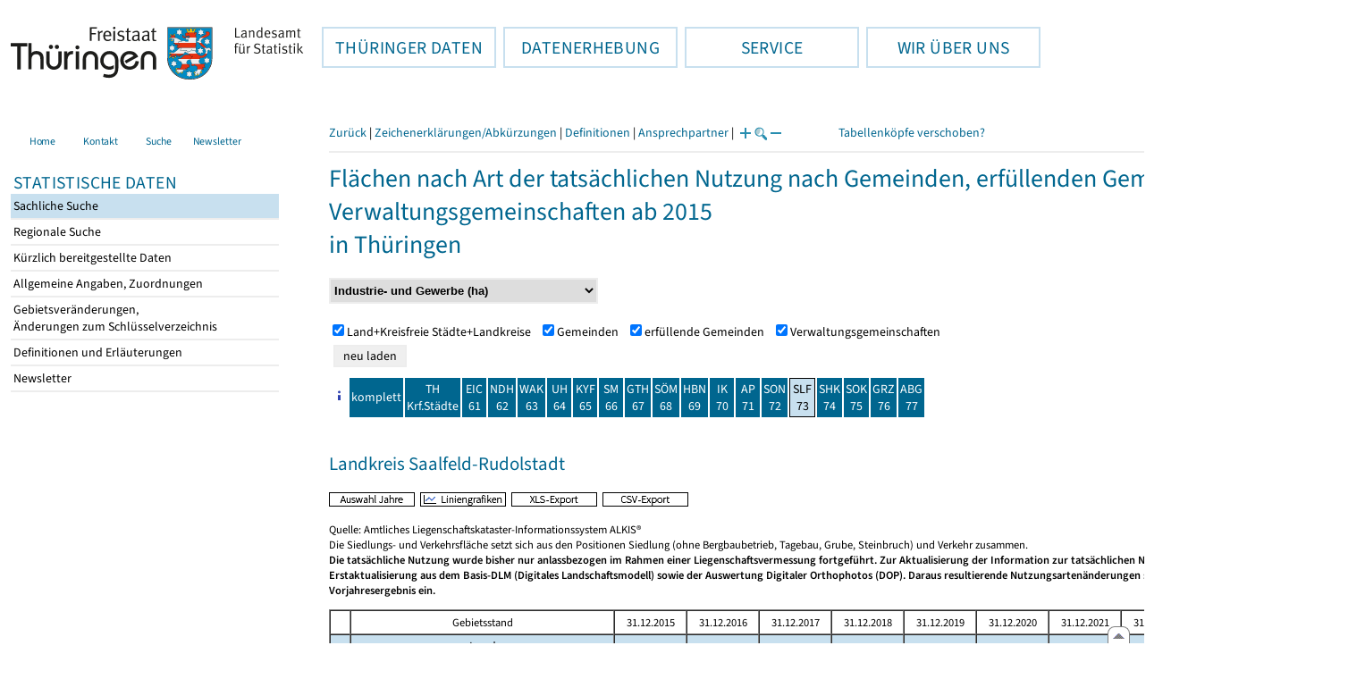

--- FILE ---
content_type: text/html
request_url: https://statistik.thueringen.de/DatenBank/tabWMAnzeige.asp?wmID=411030%7C%7C5&tabelle=gg000554&GGTabelle=&GGglied=&AnzeigeAuswahl=&SZDT=&zeit=&auswahlNr=&startpage=73
body_size: 101610
content:
<!DOCTYPE html>
<html lang="de">

<head>
<meta http-equiv="Content-Type" content="text/html; charset=iso-8859-1"/>
<meta HTTP-EQUIV="pragma" CONTENT="no-cache">
<meta name="expires" content="0">
<meta name="description" content="Th&uuml;ringer Landesamt f&uuml;r Statistik">
<meta name="keywords" content="Statistik, Th&uuml;ringen, Landesamt f&uuml;r Statistik, Erfurt, Gera, Suhl">
<meta name="author" content="Th&uuml;ringer Landesamt f&uuml;r Statistik">
<meta name="robots" content="index, follow">
<meta name="revisit-after" content="1 month">
<title>Th&uuml;ringer Landesamt f&uuml;r Statistik</title>


<script language="JavaScript">
<!--
function Karte_einaus (schalter) {
   if (schalter == "ein") {
   document.getElementById("KarteTh").style.display = ""
   }
   else {
   document.getElementById("KarteTh").style.display = "none"
   }
}


///////////////////////////////////////////

function Cookies_erlaubt() {
   if (navigator.cookieEnabled == false) {
   document.write("<p style='color:#DF0000'><strong>Ihr Browser unterstützt keine Cookies oder Sie haben in den Einstellungen des Browsers bestimmt, ");
   document.write("dass keine Cookies entgegengenommen werden dürfen.<br> ");
   document.write("Ohne Cookies ist der Zugriff auf diese Seite leider nicht möglich!</strong></p>");
   return false
   }
return true
}


//-->
</script>
<!--fehlt noch: include virtual file=aufeinenBlick.asp-->



<script language="JavaScript">
<!--
function Anmelden() {
zugriff = open("zugriff.asp","hilfe","height=470,width=530,left=150,top=50,screenX=150,screenY=50,resizable=yes,scrollbars=yes");
zugriff.focus();
return
}

function einaus(popup,schalter) {
   if (schalter == "ein") {
   document.getElementById(popup).style.visibility = "visible";
   }
   else {
   document.getElementById(popup).style.visibility = "hidden";
   }
}

//-->
</script>


<script language="JavaScript">
<!--
var FensterXLS = null;

function AlleFensterZu () {
  try { FensterB.close() } catch (e) { }
  try { Def.close() } catch (e) { }
  try { Fgrafik.close() } catch (e) { }
  try { Lgrafik.close() } catch (e) { }
  try { Kgrafik.close() } catch (e) { }
  try { Bgrafik.close() } catch (e) { }
  try { FensterXLS.close() } catch (e) { }
  try { Fhilfe.close() } catch (e) { }
return
}


function DatExportXLS () {
document.formular1.method = "post"
document.formular1.target = "FensterXLS"
document.formular1.XLS.value = "x";
FensterXLS = window.open("about:blank","FensterXLS", "width=600,height=250,left=100,top=100,screenX=100,screenY=100,resizable=yes,scrollbars=yes,menubar=no");
document.formular1.submit();
document.formular1.method = "get"
document.formular1.target = ""
document.formular1.XLS.value = "";
FensterXLS.focus();
return
}

function msg_wg_grossen_zahlen() {
txt = "Zur korrekten Anzeige des Regionalschlüssels in der Exceldatei markieren Sie die gesamte Spalte \nund wählen Sie über 'Zellen formatieren' das Zahlenformat ohne Dezimale aus. "
txt = txt + "\n\nExcel verwendet ab einer bestimmten Stellenanzahl automatisch das Exponentialformat. \nDurch das eingestellte Zahlenformat erreichen Sie die Darstellung großer Zahlen in einer leicht lesbaren Form."
alert (txt);
return
}

//-->
</script>
<link rel='stylesheet' media='all' type='text/css' href='../all.css?v=08.01.2026 12:45:28' media='all'><link rel='stylesheet' media='print' type='text/css' href='../all_Druck.css?v=08.01.2026 12:45:28' media='all'>
  <!--[if lt IE 8]>
  <style>
          #left_frame .themen_navi                   { margin-top:0px; }
          #left_frame { margin-top:87px;}
  </style>
  <![endif]-->

<noscript>
<style type="text/css">
<!--
.javascriptB  {display: none;}
-->
</style>
</noscript>

<!--[if gte IE 5]>
<style type="text/css">
  .TLSschrift    {font-size: 0.9em}
  #navigation ul {top:18px;}
</style>
<![endif]-->

   

</head>
<body  onUnload='javascript: AlleFensterZu()'><a name='top'></a><div id='kopf_links'><a href='../startseite.asp'><div id='logo'><img style='margin:30px 10px 15px 12px; width:328px; height:59px;'  alt='Logo Th&uuml;ringer Landesamt f&uuml;r Statistik' draggable='false' src=../design/TH_TLS.svg></div></a></div><div id='kopf_rechts'></div></div><div class='TLSschrift'><!--Th&uuml;ringer Landesamt f&uuml;r Statistik--></div>
       <div id="container">
       <dfn><a href='#inhalt'>Direkt zum Inhalt</a></dfn>
       <NOSCRIPT>
       <div style = "z-index:9; position:absolute; top:0; left:0; border: 1px black solid; padding: 4px; margin-bottom: 10px; color: white; background-color:#BF0000">
       Im Browser ist Javascript deaktiviert. Ohne Javascript sind nicht alle Funktionen m&ouml;glich!</div>
       </NOSCRIPT>
   <div id='navigation' role='navigation'><div class='top_menu'><button class='top_menu_btn'><dfn>Hauptthema: </dfn>TH&Uuml;RINGER DATEN<dfn>.</dfn></button><div class='top_menu_content'><a class='aktuell' href='../datenbank/default2.asp'><dfn>Ausgew&auml;hlter Punkt: </dfn>Tabellen und &Uuml;bersichten</a><a href='../presse/pr_kurzinh.asp'>Pressemitteilungen</a><a href='../webshop/webshop.asp'>Ver&ouml;ffentlichungen</a><a href='../analysen/Analyse1.asp'>Analysen und Aktuelles</a><a target='_blank' rel='noopener' href='https://wahlen.thueringen.de'>Wahlen </a></div></div><div class='top_menu'><button class='top_menu_btn'><dfn>Hauptthema: </dfn>DATENERHEBUNG<dfn>.</dfn></button><div class='top_menu_content'><a href='../erfassung/DatenerhebungAllg.asp'>Allgemeiner &Uuml;berblick</a><a href='../erfassung/formulareAllg.asp'>Formulare</a><a href='../erfassung/onlineAllg.asp'>Online melden&nbsp;/&nbsp;IDEV</a><a href='../erfassung/ErhebungsProgAllg.asp'>Erhebungsprogramme</a><a href='../erfassung/mail/email_start1.asp'>Datei-Versand</a></div></div><div class='top_menu'><button class='top_menu_btn'><dfn>Hauptthema: </dfn>SERVICE<dfn>.</dfn></button><div class='top_menu_content'><a href='../amt/Auskunftsdienst.asp?x=10'>Dienstleistungen</a><a href='../amt/klassifikationen.asp'>Klassifikationen</a><a href='../amt/projekte.asp'>Spezielle Infosysteme</a><a href='../amt/link_stat.asp'>Andere Statistikanbieter</a><a href='../amt/Forschungsdatenzentrum.asp'>Forschungsdatenzentrum</a></div></div><div class='top_menu'><button class='top_menu_btn'><dfn>Hauptthema: </dfn>WIR &Uuml;BER UNS<dfn>.</dfn></button><div class='top_menu_content'><a href='../amt/amt.asp'>Das TLS im &Uuml;berblick</a><a href='../amt/tlsallg.asp'>Amtliche Statistik</a><a href='../amt/Vergabe_Mittelstandsrili.asp'><font>Aktuelle Stellenangebote</font></a></div></div></div>
                                <nav class='NaviSonstiges' role='navigation'>
                                        <ul>
                                                <a href='../startseite.asp'><li><i class='fas fa-home'></i> <span>Home</span></li></a><a href='../amt/kontakt.asp'><li><i class='far fa-address-card'></i> <span>Kontakt</span></li></a><a href='../suche/start_suche.asp'><li><i class='fas fa-search'></i> <span>Suche</span></li></a><a href='../amt/TLSnewsletter.asp'><li><i class='far fa-envelope'></i> <span>Newsletter</span></li></a>
                                        </ul>
                                </nav>
        <div id='left_frame'><ul class='themen_navi'><li class='head'>STATISTISCHE DATEN</li><li><A class='aktuell' HREF='../datenbank/default2.asp' target='_top'><dfn>Ausgew&auml;hlter Punkt: </dfn>Sachliche Suche<dfn>.</dfn></A></li><li><A  HREF='../datenbank/oertlich.asp' target='_top'>Regionale Suche<dfn>.</dfn></A></li><li><A  HREF='../datenbank/NeuInDatenbank.asp' target='_top'>K&uuml;rzlich bereitgestellte Daten<dfn>.</dfn></A></li><li><A  HREF='../datenbank/allgangaben.asp' target='_top'>Allgemeine Angaben, Zuordnungen&nbsp;&nbsp;<i class='fas fa-level-down-alt' style='font-size:0.8em;' alt='Untergliederung anzeigen'></i><dfn>.</dfn></A></li><li><A  HREF='../datenbank/gebiet.asp' target='_top'>Gebietsver&auml;nderungen,<br>&Auml;nderungen zum Schl&uuml;sselverzeichnis<dfn>.</dfn></A></li><li><A  HREF='../datenbank/defAuswahl.asp' target='_top'>Definitionen und Erl&auml;uterungen<dfn>.</dfn></A></li><li><A  HREF='../datenbank/newsletterTbl.asp' target='_top'>Newsletter<dfn>.</dfn></A></li></ul></div><dfn>Ende des Men&uuml;s</dfn></div><div id='content'><a name='inhalt'></a><script language="JavaScript">
<!--
window.name = "Haupt";   //Name des Fensters-wird benötigt in ...Bearbeiten.asp

function datcsvDatei () {            //nicht mehr im popup seit 25.10.2021
document.formular1.target = "";
document.formular1.method = "post"
document.formular1.datcsv.value = "1";
document.formular1.submit();
document.formular1.method = "get"
document.formular1.datcsv.value = "";
return
}

function Ansprechpartner(id) {
Def = window.open("Ansprechpartner.asp?tabid=" + id,"Def","width=700,height=500,left=100,top=100,screenX=100,screenY=100,toolbar=yes,menubar=yes,resizable=yes,scrollbars=yes");
Def.focus();
return
}


function wechselSeite(w)  {
document.formular1.target = "";
document.formular1.startpage.value=w;
document.formular1.submit();
return
}


function LiniengrafikSVG (tbl, wm, wmid, ttid) {
document.formLinieSVG.target = "Lgrafik"
  if (wmid == undefined || wmid == "") {
  }
  else {
  document.formLinieSVG.wmid.value = wmid
  }


  if (!document.formLinieSVG.startpage)  {         //zB gibts nicht bei portrait.asp
  }
  else if (ttid == undefined || ttid == "") {
  document.formLinieSVG.startpage.value = document.formular1.startpage.value
  }
  else {
  document.formLinieSVG.startpage.value = ttid
  }

  if (tbl == "0") {
  document.formLinieSVG.felder.value = ""
  }
  else  {
  document.formLinieSVG.tabelle.value = tbl + "||"
  document.formLinieSVG.felder.value = wm
  }
Lgrafik = window.open("about:blank","Lgrafik","width=1260,height=800,left=0,top=0,screenX=0,screenY=0,resizable=yes,scrollbars=yes,menubar=yes");
Lgrafik.focus();
document.formLinieSVG.submit()
return
}


function KartengrafikSVG (wm) {
document.formKarteSVG.target = "Kgrafik"
document.formKarteSVG.WM_versionID.value = wm
Kgrafik = window.open("about:blank","Kgrafik","width=1200,height=800,left=10,top=0,screenX=10,screenY=0,resizable=yes,scrollbars=yes,menubar=yes");
Kgrafik.focus();
document.formKarteSVG.submit()
return
}


function BalkengrafikSVG (wm) {
document.formBalkenSVG.target = "Bgrafik"
document.formBalkenSVG.WM_versionID.value = document.formBalkenSVG.tt_id.value + "#" + wm
Bgrafik = window.open("about:blank","Bgrafik","width=1200,height=800,left=20,top=0,screenX=20,screenY=0,resizable=yes,scrollbars=yes,menubar=yes");
Bgrafik.focus();
document.formBalkenSVG.submit()
return
}

function SortSpalte (wm, richtung, Mld) {
txt = "Sortierung wird aufgehoben, wenn erneut auf den Pfeil geklickt wird."
 if (wm != "" && Mld == "")  { txt = txt + "\n\nBei einer sortierten Anzeige werden keine Summenzeilen dargestellt!" ;}

 if (wm != "") {alert(txt);}

document.formular1.sortiere.value = wm

document.formular1.richtung.value = richtung
document.formular1.submit()
return
}

function andereZeit () {
document.formular1.target = "";
document.formular1.submit();
return
}

function Zeichen() {
Fhilfe = window.open("../datenbank/zeichenerklaerung.asp","Fhilfe","height=350,width=400,left=350,top=50,screenX=350,screenY=50,resizable=yes,scrollbars=yes");
Fhilfe.focus();
return
}


//-->
</script>



<style type="text/css">
.table_db td { font-size:13px}
.table_db th { font-size:13px}
.table_db a  { font-size:13px}
</style>

<script language="JavaScript">
<!--
Lupe = "ja";

function Fontgr_anzeigen() {
txt = "Die aktuelle Schriftgröße beträgt " + document.formular1.fontgr.value;
txt = txt + "\n\nSoll die Schriftgröße verändert werden, klicken Sie auf das ";
txt = txt + "Plus- bzw. Minuszeichen!\n\n";
alert(txt);
return
}

function Fontgr_aendern(richtung) {
document.formular1.target = "";
wert = document.formular1.fontgr.value;
  if (richtung == "+") {++document.formular1.fontgr.value}
  if (richtung == "-") {--document.formular1.fontgr.value}
document.formular1.submit();
return
}
//-->
</script>

<script language="JavaScript">
<!--

function TabBearbeiten() {
document.formular1.method = "post"
document.formular1.target = "FensterB"
document.formular1.action = "TabWMBearbeiten.asp"
FensterB = window.open("about:blank","FensterB","width=785,height=350,left=0,top=0,screenX=0,screenY=0,resizable=yes,scrollbars=yes");
document.formular1.submit()
document.formular1.action = "TabWMAnzeige.asp";
document.formular1.target = ""
document.formular1.method = "get"
FensterB.focus();
return
}

function AnderesWM () {
document.formular1.action = "TabWMAnzeige.asp";
document.formular1.target = ""
nn = document.formular1.ListeWM.selectedIndex
document.formular1.wmid.value = document.formular1.ListeWM[nn].value;
document.formular1.submit()
return
}


//-->
</script>

</head>
<body>

<form name="formular1" method="get" action="TabWMAnzeige.asp">

<div class='keinDruck'><div class='javascriptB'>
        <script language="JavaScript">
           if (history.length > 1 ) {
           document.write ("<a class='Navi' href='javascript: history.go(-1)'>Zurück</a> | ");
           }
        </script>
        <a class='Navi' href='javascript: Zeichen()'>Zeichenerklärungen/Abkürzungen</a> | <a class='Navi' href='javascript: 
  Def = window.open("../datenbank/definitionen.asp?tabID=gg000554","Def","width=700,height=500,left=100,top=100,screenX=100,screenY=100,toolbar=yes,menubar=yes,resizable=yes,scrollbars=yes");
  Def.focus();
  '>Definitionen</a> | <a class='Navi' href='javascript: Ansprechpartner(&quot;gg000554&quot;)'>Ansprechpartner</a> | 
<script language="JavaScript">
   if (window.Lupe) {
   document.write ("<a class='Navi' href='javascript: Fontgr_aendern(&quot;+&quot;) '>");
   document.write ("<img align=absmiddle src='../datenbank/images/lupe1.gif' alt='Schrift größer' title='Schriftgröße erhöhen' border='0'></a>");
   document.write ("<a class='Navi' href='javascript: Fontgr_anzeigen() '>");
   document.write ("<img align=absmiddle src='../datenbank/images/lupe2.gif' alt='&nbsp;|&nbsp;' border='0'></a>");
   document.write ("<a class='Navi' href='javascript: Fontgr_aendern(&quot;-&quot;) '>");
   document.write ("<img align=absmiddle src='../datenbank/images/lupe3.gif' alt='Schrift kleiner' title='Schriftgröße verringern' border='0'></a>");
   }
</script>
<a style='margin-left: 60px' class='box2' href='#'>Tabellenköpfe verschoben?<span style='width:500px; margin-left: 200px'>Dann verwenden Sie leider eine Browserversion, welche die barrierefreie Darstellung von Tabellen nicht korrekt unterstützt.<br>Bitte verwenden Sie eine aktuellere Browserversion!</span></a></div><noscript><a class='Navi' href='default.asp'>Anfangsseite </a></noscript><div class='trennstrich'></div></div><h1>Flächen nach Art der tatsächlichen Nutzung nach Gemeinden, erfüllenden Gemeinden und Verwaltungsgemeinschaften ab 2015<br>in Thüringen</h1><div class='keinDruck'><select style='margin-bottom: 10px; font-weight:bold' name='ListeWM' size='1' onChange='javascript: AnderesWM()'><option value='alle'> Alle Merkmale anzeigen<option value='411030||1'> Bodenfläche insgesamt (ha)<option value='411030||2'> Siedlung (ha)<option value='411030||3'> Wohnbaufläche (ha)<option value='411030||4'> Industrie- und Gewerbefläche (ha)<option value='411030||5' selected> Industrie- und Gewerbe (ha)<option value='411030||6'> Halde (ha)<option value='411030||7'> Bergbaubetrieb (ha)<option value='411030||8'> Tagebau, Grube, Steinbruch (ha)<option value='411030||9'> Fläche gemischter Nutzung (ha)<option value='411030||10'> Fläche besonderer funktionaler Prägung (ha)<option value='411030||11'> Sport-, Freizeit- und Erholungsfläche (ha)<option value='411030||12'> Grünanlage (ha)<option value='411030||13'> Friedhof (ha)<option value='411030||14'> Verkehr (ha)<option value='411030||15'> Straßenverkehr (ha)<option value='411030||16'> Weg (ha)<option value='411030||17'> Platz (ha)<option value='411030||18'> Bahnverkehr (ha)<option value='411030||19'> Flugverkehr (ha)<option value='411030||20'> Schiffsverkehr (ha)<option value='411030||21'> Vegetation (ha)<option value='411030||22'> Landwirtschaft (ha)<option value='411030||23'> Wald (ha)<option value='411030||24'> Gehölz (ha)<option value='411030||25'> Heide (ha)<option value='411030||26'> Moor (ha)<option value='411030||27'> Sumpf (ha)<option value='411030||28'> Unland, Vegetationslose Fläche (ha)<option value='411030||29'> Gewässer (ha)<option value='411030||30'> Fließgewässer (ha)<option value='411030||31'> Hafenbecken (ha)<option value='411030||32'> Stehendes Gewässer (ha)<option value='411030||33'> Meer (ha)<option value='411030||34'> Siedlungs- und Verkehrsfläche (ha)</select><noscript>&nbsp;&nbsp; <input type='Submit' name='' value=' ok '> </noscript></div><div style='margin-top:10px; ' class='keinDruck'><input type='Checkbox' name='GGTabelle' value='lk' checked >Land+Kreisfreie&nbsp;Städte+Landkreise&nbsp;&nbsp;&nbsp;<input type='Checkbox' name='GGTabelle' value='gem' checked >Gemeinden&nbsp;&nbsp;&nbsp;<input type='Checkbox' name='GGTabelle' value='erf' checked >erfüllende Gemeinden&nbsp;&nbsp;&nbsp;<input type='Checkbox' name='GGTabelle' value='vg' checked >Verwaltungsgemeinschaften&nbsp;&nbsp;&nbsp;<div style='margin: 5px'><input type='Submit' name='' value=' neu laden '></div></div><table class='keinDruck' cellpadding='2' cellspacing='2' style='margin-top:10px;'><tr><td><div id='box1'><a href='#'><img src='images/hinweis.gif' alt='&raquo;&nbsp;Hilfe' title='Hilfe' border='0'><span><table><tr><td class='oben'>TH</td><td>Thüringen</td></tr><tr><td class='oben'>EIC</td><td class='oben'>Eichsfeld</td></tr><tr><td class='oben'>NDH</td><td class='oben'>Nordhausen</td></tr><tr><td class='oben'>WAK</td><td class='oben'>Wartburgkreis</td></tr><tr><td class='oben'>UH </td><td class='oben'>Unstrut-Hainich-Kreis</td></tr><tr><td class='oben'>KYF</td><td class='oben'>Kyffhäuserkreis</td></tr><tr><td class='oben'>SM </td><td class='oben'>Schmalkalden-Meiningen</td></tr><tr><td class='oben'>GTH</td><td class='oben'>Gotha</td></tr><tr><td class='oben'>SÖM</td><td class='oben'>Sömmerda</td></tr><tr><td class='oben'>HBN</td><td class='oben'>Hildburghausen</td></tr><tr><td class='oben'>IK </td><td class='oben'>Ilm-Kreis</td></tr><tr><td class='oben'>AP </td><td class='oben'>Weimarer Land</td></tr><tr><td class='oben'>SON</td><td class='oben'>Sonneberg</td></tr><tr><td class='oben'>SLF</td><td class='oben'>Saalfeld-Rudolstadt</td></tr><tr><td class='oben'>SHK</td><td class='oben'>Saale-Holzland-Kreis</td></tr><tr><td class='oben'>SOK</td><td class='oben'>Saale-Orla-Kreis</td></tr><tr><td class='oben'>GRZ</td><td class='oben'>Greiz</td></tr><tr><td class='oben'>ABG</td><td class='oben'>Altenburger Land</td></tr></table></span></a></div></td><td height='15' class='farbeNavi mitte'><a class='javascriptB' href="javascript:wechselSeite('99')"><noscript><a href='tabWMAnzeige.asp?wmID=411030%7C%7C5&tabelle=gg000554&GGTabelle=&GGglied=&AnzeigeAuswahl=&zeit=&auswahlNr=&startpage=99'></noscript>komplett</a></td><td height='15' width='23px' class='farbeNavi mitte'><a class='javascriptB' title='Thüringen und kreisfreie Städte' href='javascript:wechselSeite(&quot;1&quot;)'><noscript><a title='Thüringen und kreisfreie Städte' href='tabWMAnzeige.asp?wmID=411030%7C%7C5&tabelle=gg000554&GGTabelle=&GGglied=&AnzeigeAuswahl=&zeit=&auswahlNr=&startpage=1'></noscript>TH<br>Krf.Städte</a></td><td height='15' width='23px' class='farbeNavi mitte'><a class='javascriptB' title='Eichsfeld' href="javascript:wechselSeite('61')"><noscript><a title='Eichsfeld' href='tabWMAnzeige.asp?wmID=411030%7C%7C5&tabelle=gg000554&GGTabelle=&GGglied=&AnzeigeAuswahl=&zeit=&auswahlNr=&startpage=61'></noscript>EIC<br>61</a></td><td height='15' width='23px' class='farbeNavi mitte'><a class='javascriptB' title='Nordhausen' href="javascript:wechselSeite('62')"><noscript><a title='Nordhausen' href='tabWMAnzeige.asp?wmID=411030%7C%7C5&tabelle=gg000554&GGTabelle=&GGglied=&AnzeigeAuswahl=&zeit=&auswahlNr=&startpage=62'></noscript>NDH<br>62</a></td><td height='15' width='23px' class='farbeNavi mitte'><a class='javascriptB' title='Wartburgkreis' href="javascript:wechselSeite('63')"><noscript><a title='Wartburgkreis' href='tabWMAnzeige.asp?wmID=411030%7C%7C5&tabelle=gg000554&GGTabelle=&GGglied=&AnzeigeAuswahl=&zeit=&auswahlNr=&startpage=63'></noscript>WAK<br>63</a></td><td height='15' width='23px' class='farbeNavi mitte'><a class='javascriptB' title='Unstrut-Hainich-Kreis' href="javascript:wechselSeite('64')"><noscript><a title='Unstrut-Hainich-Kreis' href='tabWMAnzeige.asp?wmID=411030%7C%7C5&tabelle=gg000554&GGTabelle=&GGglied=&AnzeigeAuswahl=&zeit=&auswahlNr=&startpage=64'></noscript>UH<br>64</a></td><td height='15' width='23px' class='farbeNavi mitte'><a class='javascriptB' title='Kyffhäuserkreis' href="javascript:wechselSeite('65')"><noscript><a title='Kyffhäuserkreis' href='tabWMAnzeige.asp?wmID=411030%7C%7C5&tabelle=gg000554&GGTabelle=&GGglied=&AnzeigeAuswahl=&zeit=&auswahlNr=&startpage=65'></noscript>KYF<br>65</a></td><td height='15' width='23px' class='farbeNavi mitte'><a class='javascriptB' title='Schmalkalden-Meiningen' href="javascript:wechselSeite('66')"><noscript><a title='Schmalkalden-Meiningen' href='tabWMAnzeige.asp?wmID=411030%7C%7C5&tabelle=gg000554&GGTabelle=&GGglied=&AnzeigeAuswahl=&zeit=&auswahlNr=&startpage=66'></noscript>SM<br>66</a></td><td height='15' width='23px' class='farbeNavi mitte'><a class='javascriptB' title='Gotha' href="javascript:wechselSeite('67')"><noscript><a title='Gotha' href='tabWMAnzeige.asp?wmID=411030%7C%7C5&tabelle=gg000554&GGTabelle=&GGglied=&AnzeigeAuswahl=&zeit=&auswahlNr=&startpage=67'></noscript>GTH<br>67</a></td><td height='15' width='23px' class='farbeNavi mitte'><a class='javascriptB' title='Sömmerda' href="javascript:wechselSeite('68')"><noscript><a title='Sömmerda' href='tabWMAnzeige.asp?wmID=411030%7C%7C5&tabelle=gg000554&GGTabelle=&GGglied=&AnzeigeAuswahl=&zeit=&auswahlNr=&startpage=68'></noscript>SÖM<br>68</a></td><td height='15' width='23px' class='farbeNavi mitte'><a class='javascriptB' title='Hildburghausen' href="javascript:wechselSeite('69')"><noscript><a title='Hildburghausen' href='tabWMAnzeige.asp?wmID=411030%7C%7C5&tabelle=gg000554&GGTabelle=&GGglied=&AnzeigeAuswahl=&zeit=&auswahlNr=&startpage=69'></noscript>HBN<br>69</a></td><td height='15' width='23px' class='farbeNavi mitte'><a class='javascriptB' title='Ilm-Kreis' href="javascript:wechselSeite('70')"><noscript><a title='Ilm-Kreis' href='tabWMAnzeige.asp?wmID=411030%7C%7C5&tabelle=gg000554&GGTabelle=&GGglied=&AnzeigeAuswahl=&zeit=&auswahlNr=&startpage=70'></noscript>IK<br>70</a></td><td height='15' width='23px' class='farbeNavi mitte'><a class='javascriptB' title='Weimarer Land' href="javascript:wechselSeite('71')"><noscript><a title='Weimarer Land' href='tabWMAnzeige.asp?wmID=411030%7C%7C5&tabelle=gg000554&GGTabelle=&GGglied=&AnzeigeAuswahl=&zeit=&auswahlNr=&startpage=71'></noscript>AP<br>71</a></td><td height='15' width='23px' class='farbeNavi mitte'><a class='javascriptB' title='Sonneberg' href="javascript:wechselSeite('72')"><noscript><a title='Sonneberg' href='tabWMAnzeige.asp?wmID=411030%7C%7C5&tabelle=gg000554&GGTabelle=&GGglied=&AnzeigeAuswahl=&zeit=&auswahlNr=&startpage=72'></noscript>SON<br>72</a></td><td height='15' width='23px' class='farbeNaviAktuell mitte'>SLF<br>73</td><td height='15' width='23px' class='farbeNavi mitte'><a class='javascriptB' title='Saale-Holzland-Kreis' href="javascript:wechselSeite('74')"><noscript><a title='Saale-Holzland-Kreis' href='tabWMAnzeige.asp?wmID=411030%7C%7C5&tabelle=gg000554&GGTabelle=&GGglied=&AnzeigeAuswahl=&zeit=&auswahlNr=&startpage=74'></noscript>SHK<br>74</a></td><td height='15' width='23px' class='farbeNavi mitte'><a class='javascriptB' title='Saale-Orla-Kreis' href="javascript:wechselSeite('75')"><noscript><a title='Saale-Orla-Kreis' href='tabWMAnzeige.asp?wmID=411030%7C%7C5&tabelle=gg000554&GGTabelle=&GGglied=&AnzeigeAuswahl=&zeit=&auswahlNr=&startpage=75'></noscript>SOK<br>75</a></td><td height='15' width='23px' class='farbeNavi mitte'><a class='javascriptB' title='Greiz' href="javascript:wechselSeite('76')"><noscript><a title='Greiz' href='tabWMAnzeige.asp?wmID=411030%7C%7C5&tabelle=gg000554&GGTabelle=&GGglied=&AnzeigeAuswahl=&zeit=&auswahlNr=&startpage=76'></noscript>GRZ<br>76</a></td><td height='15' width='23px' class='farbeNavi mitte'><a class='javascriptB' title='Altenburger Land' href="javascript:wechselSeite('77')"><noscript><a title='Altenburger Land' href='tabWMAnzeige.asp?wmID=411030%7C%7C5&tabelle=gg000554&GGTabelle=&GGglied=&AnzeigeAuswahl=&zeit=&auswahlNr=&startpage=77'></noscript>ABG<br>77</a></td></tr></table><br><h2>Landkreis Saalfeld-Rudolstadt</h2>

<input type="hidden" name="tabelle" value="gg000554" >
<input type="hidden" name="startpage" value="73" >
<input type="hidden" name="wmid" value="411030||5" >
<input type="hidden" name="JahresReihe" value="" >
<input type="hidden" name="auswahlnr" value="" >
<input type="hidden" name="datcsv" value="" >
<input type="hidden" name="vorspalte" value="0" >
<input type="hidden" name="umsort" value="" >
<input type="hidden" name="anzahlH" value="-1" >
<input type="hidden" name="fontgr" value="13">
<input type="hidden" name="sortiere" value="">
<input type="hidden" name="richtung" value="" >
<input type="hidden" name="AnzeigeAuswahl" value="">
<input type="hidden" name="XLS" value="">

<div class='keinDruck javascriptB'><a href='javascript: TabBearbeiten()'><img src='../datenbank/images/AuswahlJahre.gif' title='Auswahl, welche Jahre angezeigt werden' alt='&raquo; Auswahl Jahre ' border='0'></a>&nbsp;&nbsp;<a href='javascript: LiniengrafikSVG(&quot;0&quot;, &quot;0&quot;)'><img src='../datenbank/images/Liniengrafik.gif' title='Darstellung aller Merkmale in Liniengrafiken' alt='&raquo; Liniengrafiken ' border='0'></a>&nbsp;&nbsp;<a href='javascript: DatExportXLS()'><img src='images/ExportXLS.gif' border='0' alt='&raquo; XLS-Export ' title='Export der Daten im XLS-Format'></a>&nbsp;&nbsp;<a href='javascript: datcsvDatei()'><img src='images/ExportCSV.gif' border='0' alt='&raquo; CSV-Export ' title='Export der Daten im CSV-Format'></a>&nbsp;&nbsp;</div><p class='mini'>Quelle: Amtliches Liegenschaftskataster-Informationssystem ALKIS®<br>Die Siedlungs- und Verkehrsfläche setzt sich aus den Positionen Siedlung (ohne Bergbaubetrieb, Tagebau, Grube, Steinbruch) und Verkehr zusammen.<br><strong>Die tatsächliche Nutzung wurde bisher nur anlassbezogen im Rahmen einer Liegenschaftsvermessung fortgeführt. Zur Aktualisierung der Information zur tatsächlichen Nutzung erfolgt bis Ende 2018 eine Erstaktualisierung aus dem Basis-DLM (Digitales Landschaftsmodell) sowie der Auswertung Digitaler Orthophotos (DOP). Daraus resultierende Nutzungsartenänderungen schränken die Vergleichbarkeit mit dem Vorjahresergebnis ein.</strong><br></p><table cellspacing='0' border='1' cellpadding='3'><thead><tr><th class='keinDruck javascriptB'>&nbsp;</th><th colspan='1' class='mini mitte'>Gebietsstand</th><th class='mini mitte'>31.12.2015</th><th class='mini mitte'>31.12.2016</th><th class='mini mitte'>31.12.2017</th><th class='mini mitte'>31.12.2018</th><th class='mini mitte'>31.12.2019</th><th class='mini mitte'>31.12.2020</th><th class='mini mitte'>31.12.2021</th><th class='mini mitte'>31.12.2022</th><th class='mini mitte'>31.12.2023</th><th class='mini mitte'>31.12.2024</th></tr><tr><th class='farbe keinDruck javascriptB'>&nbsp;</th><th class='farbe mitte'>Land <br> Kreisfreie Stadt <br> Landkreis <br> Gemeinde <br> Erfüllende&nbsp;Gemeinde <br> Verwaltungsgemeinschaft<div class='keinDruck javascriptB'><br><a class='Navi' href='javascript: document.formular1.vorspalte.value=1;document.formular1.submit();'>Schlüssel einblenden</a></div> </th><th class='farbe mitte'>31.12.2015</th><th class='farbe mitte'>31.12.2016</th><th class='farbe mitte'>31.12.2017</th><th class='farbe mitte'>31.12.2018</th><th class='farbe mitte'>31.12.2019</th><th class='farbe mitte'>31.12.2020</th><th class='farbe mitte'>31.12.2021</th><th class='farbe mitte'>31.12.2022</th><th class='farbe mitte'>31.12.2023</th><th class='farbe mitte'>31.12.2024</th></tr></thead><tbody><tr class='keinDruck javascriptB'><td>&nbsp;</td><td>&nbsp;</td><td class='mitte'><a href='javascript: SortSpalte(&quot;9&quot;,&quot;auf&quot;,&quot;&quot;)'><img class='keinDruck' src='../datenbank/images/sortAb.gif' title='aufsteigend sortieren' alt='&raquo;&nbsp;aufsteigend&nbsp;sortieren ' border='0'></a><a href='javascript: SortSpalte(&quot;9&quot;,&quot;ab&quot;,&quot;&quot;)'><img class='keinDruck' src='../datenbank/images/sortAuf.gif' title='absteigend sortieren' alt='&raquo;&nbsp;absteigend&nbsp;sortieren ' border='0'></a></td><td class='mitte'><a href='javascript: SortSpalte(&quot;8&quot;,&quot;auf&quot;,&quot;&quot;)'><img class='keinDruck' src='../datenbank/images/sortAb.gif' title='aufsteigend sortieren' alt='&raquo;&nbsp;aufsteigend&nbsp;sortieren ' border='0'></a><a href='javascript: SortSpalte(&quot;8&quot;,&quot;ab&quot;,&quot;&quot;)'><img class='keinDruck' src='../datenbank/images/sortAuf.gif' title='absteigend sortieren' alt='&raquo;&nbsp;absteigend&nbsp;sortieren ' border='0'></a></td><td class='mitte'><a href='javascript: SortSpalte(&quot;7&quot;,&quot;auf&quot;,&quot;&quot;)'><img class='keinDruck' src='../datenbank/images/sortAb.gif' title='aufsteigend sortieren' alt='&raquo;&nbsp;aufsteigend&nbsp;sortieren ' border='0'></a><a href='javascript: SortSpalte(&quot;7&quot;,&quot;ab&quot;,&quot;&quot;)'><img class='keinDruck' src='../datenbank/images/sortAuf.gif' title='absteigend sortieren' alt='&raquo;&nbsp;absteigend&nbsp;sortieren ' border='0'></a></td><td class='mitte'><a href='javascript: SortSpalte(&quot;6&quot;,&quot;auf&quot;,&quot;&quot;)'><img class='keinDruck' src='../datenbank/images/sortAb.gif' title='aufsteigend sortieren' alt='&raquo;&nbsp;aufsteigend&nbsp;sortieren ' border='0'></a><a href='javascript: SortSpalte(&quot;6&quot;,&quot;ab&quot;,&quot;&quot;)'><img class='keinDruck' src='../datenbank/images/sortAuf.gif' title='absteigend sortieren' alt='&raquo;&nbsp;absteigend&nbsp;sortieren ' border='0'></a></td><td class='mitte'><a href='javascript: SortSpalte(&quot;5&quot;,&quot;auf&quot;,&quot;&quot;)'><img class='keinDruck' src='../datenbank/images/sortAb.gif' title='aufsteigend sortieren' alt='&raquo;&nbsp;aufsteigend&nbsp;sortieren ' border='0'></a><a href='javascript: SortSpalte(&quot;5&quot;,&quot;ab&quot;,&quot;&quot;)'><img class='keinDruck' src='../datenbank/images/sortAuf.gif' title='absteigend sortieren' alt='&raquo;&nbsp;absteigend&nbsp;sortieren ' border='0'></a></td><td class='mitte'><a href='javascript: SortSpalte(&quot;4&quot;,&quot;auf&quot;,&quot;&quot;)'><img class='keinDruck' src='../datenbank/images/sortAb.gif' title='aufsteigend sortieren' alt='&raquo;&nbsp;aufsteigend&nbsp;sortieren ' border='0'></a><a href='javascript: SortSpalte(&quot;4&quot;,&quot;ab&quot;,&quot;&quot;)'><img class='keinDruck' src='../datenbank/images/sortAuf.gif' title='absteigend sortieren' alt='&raquo;&nbsp;absteigend&nbsp;sortieren ' border='0'></a></td><td class='mitte'><a href='javascript: SortSpalte(&quot;3&quot;,&quot;auf&quot;,&quot;&quot;)'><img class='keinDruck' src='../datenbank/images/sortAb.gif' title='aufsteigend sortieren' alt='&raquo;&nbsp;aufsteigend&nbsp;sortieren ' border='0'></a><a href='javascript: SortSpalte(&quot;3&quot;,&quot;ab&quot;,&quot;&quot;)'><img class='keinDruck' src='../datenbank/images/sortAuf.gif' title='absteigend sortieren' alt='&raquo;&nbsp;absteigend&nbsp;sortieren ' border='0'></a></td><td class='mitte'><a href='javascript: SortSpalte(&quot;2&quot;,&quot;auf&quot;,&quot;&quot;)'><img class='keinDruck' src='../datenbank/images/sortAb.gif' title='aufsteigend sortieren' alt='&raquo;&nbsp;aufsteigend&nbsp;sortieren ' border='0'></a><a href='javascript: SortSpalte(&quot;2&quot;,&quot;ab&quot;,&quot;&quot;)'><img class='keinDruck' src='../datenbank/images/sortAuf.gif' title='absteigend sortieren' alt='&raquo;&nbsp;absteigend&nbsp;sortieren ' border='0'></a></td><td class='mitte'><a href='javascript: SortSpalte(&quot;1&quot;,&quot;auf&quot;,&quot;&quot;)'><img class='keinDruck' src='../datenbank/images/sortAb.gif' title='aufsteigend sortieren' alt='&raquo;&nbsp;aufsteigend&nbsp;sortieren ' border='0'></a><a href='javascript: SortSpalte(&quot;1&quot;,&quot;ab&quot;,&quot;&quot;)'><img class='keinDruck' src='../datenbank/images/sortAuf.gif' title='absteigend sortieren' alt='&raquo;&nbsp;absteigend&nbsp;sortieren ' border='0'></a></td><td class='mitte'><a href='javascript: SortSpalte(&quot;0&quot;,&quot;auf&quot;,&quot;&quot;)'><img class='keinDruck' src='../datenbank/images/sortAb.gif' title='aufsteigend sortieren' alt='&raquo;&nbsp;aufsteigend&nbsp;sortieren ' border='0'></a><a href='javascript: SortSpalte(&quot;0&quot;,&quot;ab&quot;,&quot;&quot;)'><img class='keinDruck' src='../datenbank/images/sortAuf.gif' title='absteigend sortieren' alt='&raquo;&nbsp;absteigend&nbsp;sortieren ' border='0'></a></td></tr><tr><td class='farbett' colspan='12'><h2 class='ohneRand'>Industrie- und Gewerbe (ha)</h2></td></tr><tr class='trfarbig'><td class='keinDruck javascriptB'><a href='javascript: LiniengrafikSVG(&quot;gg000554&quot;, &quot;73000&quot;, &quot;&quot;, &quot;&quot;)'><img class='keinDruck' src='../datenbank/images\Linieng3.gif' alt='Liniengrafik' title='Liniengrafik' border='0'></a><td width='120px' class='farbe'><nobr><a class='fettdruck' title='Gebietsveränderungen' href='gebiet2.asp?krs=73'>Landkreis&nbsp;Saalfeld-Rudolstadt</a></nobr></td><td width='100px' class='zugriff1' align='right'><strong><nobr>578</nobr></i></strong></td><td width='100px' class='zugriff1' align='right'><strong><nobr>616</nobr></i></strong></td><td width='100px' class='zugriff1' align='right'><strong><nobr>748</nobr></i></strong></td><td width='100px' class='zugriff1' align='right'><strong><nobr>885</nobr></i></strong></td><td width='100px' class='zugriff1' align='right'><strong><nobr>909</nobr></i></strong></td><td width='100px' class='zugriff1' align='right'><strong><nobr>908</nobr></i></strong></td><td width='100px' class='zugriff1' align='right'><strong><nobr>902</nobr></i></strong></td><td width='100px' class='zugriff1' align='right'><strong><nobr>890</nobr></i></strong></td><td width='100px' class='zugriff1' align='right'><strong><nobr>843</nobr></i></strong></td><td width='100px' class='zugriff1' align='right'><strong><nobr>787</nobr></i></strong></td></tr><tr class='trfarbig'><td class='keinDruck javascriptB'><a href='javascript: LiniengrafikSVG(&quot;gg000554&quot;, &quot;73001&quot;, &quot;&quot;, &quot;&quot;)'><img class='keinDruck' src='../datenbank/images\Linieng3.gif' alt='Liniengrafik' title='Liniengrafik' border='0'></a><td width='120px' class='farbe'><nobr><a class='' title='Gebietsveränderungen der Gemeinde' href='gebiet3.asp?nr=73001'>Allendorf</a></nobr></td><td width='100px' class='zugriff1' align='right'><nobr>2</nobr></i></strong></td><td width='100px' class='zugriff1' align='right'><nobr>2</nobr></i></strong></td><td width='100px' class='zugriff1' align='right'><nobr>5</nobr></i></strong></td><td width='100px' class='zugriff1' align='right'><nobr>7</nobr></i></strong></td><td width='100px' class='zugriff1' align='right'><nobr>7</nobr></i></strong></td><td width='100px' class='zugriff1' align='right'><nobr>7</nobr></i></strong></td><td width='100px' class='zugriff1' align='right'><nobr>7</nobr></i></strong></td><td width='100px' class='zugriff1' align='right'><nobr>7</nobr></i></strong></td><td width='100px' class='zugriff1' align='right'><nobr>7</nobr></i></strong></td><td width='100px' class='zugriff1' align='right'><nobr>7</nobr></i></strong></td></tr><tr class='trfarbig'><td class='keinDruck javascriptB'><a href='javascript: LiniengrafikSVG(&quot;gg000554&quot;, &quot;73002&quot;, &quot;&quot;, &quot;&quot;)'><img class='keinDruck' src='../datenbank/images\Linieng3.gif' alt='Liniengrafik' title='Liniengrafik' border='0'></a><td width='120px' class='farbe'><nobr><a class='' title='Gebietsveränderungen der Gemeinde' href='gebiet3.asp?nr=73002'>Altenbeuthen</a></nobr></td><td width='100px' class='zugriff1' align='right'>-</i></strong></td><td width='100px' class='zugriff1' align='right'>-</i></strong></td><td width='100px' class='zugriff1' align='right'><nobr>2</nobr></i></strong></td><td width='100px' class='zugriff1' align='right'><nobr>2</nobr></i></strong></td><td width='100px' class='zugriff1' align='right'><nobr>2</nobr></i></strong></td><td width='100px' class='zugriff1' align='right'><nobr>2</nobr></i></strong></td><td width='100px' class='zugriff1' align='right'><nobr>2</nobr></i></strong></td><td width='100px' class='zugriff1' align='right'><nobr>2</nobr></i></strong></td><td width='100px' class='zugriff1' align='right'><nobr>2</nobr></i></strong></td><td width='100px' class='zugriff1' align='right'><nobr>2</nobr></i></strong></td></tr><tr class='trfarbig'><td class='keinDruck javascriptB'><a href='javascript: LiniengrafikSVG(&quot;gg000554&quot;, &quot;73005&quot;, &quot;&quot;, &quot;&quot;)'><img class='keinDruck' src='../datenbank/images\Linieng3.gif' alt='Liniengrafik' title='Liniengrafik' border='0'></a><td width='120px' class='farbe'><nobr><a class='' title='Gebietsveränderungen der Gemeinde' href='gebiet3.asp?nr=73005'>Bad&nbsp;Blankenburg,&nbsp;Stadt</a></nobr></td><td width='100px' class='zugriff1' align='right'><nobr>27</nobr></i></strong></td><td width='100px' class='zugriff1' align='right'><nobr>30</nobr></i></strong></td><td width='100px' class='zugriff1' align='right'><nobr>31</nobr></i></strong></td><td width='100px' class='zugriff1' align='right'><nobr>45</nobr></i></strong></td><td width='100px' class='zugriff1' align='right'><nobr>45</nobr></i></strong></td><td width='100px' class='zugriff1' align='right'><nobr>45</nobr></i></strong></td><td width='100px' class='zugriff1' align='right'><nobr>45</nobr></i></strong></td><td width='100px' class='zugriff1' align='right'><nobr>43</nobr></i></strong></td><td width='100px' class='zugriff1' align='right'><nobr>43</nobr></i></strong></td><td width='100px' class='zugriff1' align='right'><nobr>43</nobr></i></strong></td></tr><tr class='trfarbig'><td class='keinDruck javascriptB'><a href='javascript: LiniengrafikSVG(&quot;gg000554&quot;, &quot;73006&quot;, &quot;&quot;, &quot;&quot;)'><img class='keinDruck' src='../datenbank/images\Linieng3.gif' alt='Liniengrafik' title='Liniengrafik' border='0'></a><td width='120px' class='farbe'><nobr><a class='' title='Gebietsveränderungen der Gemeinde' href='gebiet3.asp?nr=73006'>Bechstedt</a></nobr></td><td width='100px' class='zugriff1' align='right'>-</i></strong></td><td width='100px' class='zugriff1' align='right'>-</i></strong></td><td width='100px' class='zugriff1' align='right'><nobr>0</nobr></i></strong></td><td width='100px' class='zugriff1' align='right'><nobr>0</nobr></i></strong></td><td width='100px' class='zugriff1' align='right'><nobr>0</nobr></i></strong></td><td width='100px' class='zugriff1' align='right'><nobr>0</nobr></i></strong></td><td width='100px' class='zugriff1' align='right'><nobr>0</nobr></i></strong></td><td width='100px' class='zugriff1' align='right'><nobr>0</nobr></i></strong></td><td width='100px' class='zugriff1' align='right'><nobr>0</nobr></i></strong></td><td width='100px' class='zugriff1' align='right'><nobr>0</nobr></i></strong></td></tr><tr class='trfarbig'><td class='keinDruck javascriptB'><a href='javascript: LiniengrafikSVG(&quot;gg000554&quot;, &quot;73013&quot;, &quot;&quot;, &quot;&quot;)'><img class='keinDruck' src='../datenbank/images\Linieng3.gif' alt='Liniengrafik' title='Liniengrafik' border='0'></a><td width='120px' class='farbe'><nobr><a class='' title='Gebietsveränderungen der Gemeinde' href='gebiet3.asp?nr=73013'>Cursdorf</a></nobr></td><td width='100px' class='zugriff1' align='right'><nobr>1</nobr></i></strong></td><td width='100px' class='zugriff1' align='right'><nobr>1</nobr></i></strong></td><td width='100px' class='zugriff1' align='right'><nobr>2</nobr></i></strong></td><td width='100px' class='zugriff1' align='right'><nobr>1</nobr></i></strong></td><td width='100px' class='zugriff1' align='right'><nobr>1</nobr></i></strong></td><td width='100px' class='zugriff1' align='right'><nobr>2</nobr></i></strong></td><td width='100px' class='zugriff1' align='right'><nobr>2</nobr></i></strong></td><td width='100px' class='zugriff1' align='right'><nobr>2</nobr></i></strong></td><td width='100px' class='zugriff1' align='right'><nobr>2</nobr></i></strong></td><td width='100px' class='zugriff1' align='right'><nobr>2</nobr></i></strong></td></tr><tr class='trfarbig'><td class='keinDruck javascriptB'><a href='javascript: LiniengrafikSVG(&quot;gg000554&quot;, &quot;73014&quot;, &quot;&quot;, &quot;&quot;)'><img class='keinDruck' src='../datenbank/images\Linieng3.gif' alt='Liniengrafik' title='Liniengrafik' border='0'></a><td width='120px' class='farbe'><nobr><a class='' title='Gebietsveränderungen der Gemeinde' href='gebiet3.asp?nr=73014'>Deesbach</a></nobr></td><td width='100px' class='zugriff1' align='right'><nobr>1</nobr></i></strong></td><td width='100px' class='zugriff1' align='right'><nobr>1</nobr></i></strong></td><td width='100px' class='zugriff1' align='right'><nobr>1</nobr></i></strong></td><td width='100px' class='zugriff1' align='right'><nobr>1</nobr></i></strong></td><td width='100px' class='zugriff1' align='right'><nobr>1</nobr></i></strong></td><td width='100px' class='zugriff1' align='right'><nobr>1</nobr></i></strong></td><td width='100px' class='zugriff1' align='right'><nobr>1</nobr></i></strong></td><td width='100px' class='zugriff1' align='right'><nobr>1</nobr></i></strong></td><td width='100px' class='zugriff1' align='right'><nobr>1</nobr></i></strong></td><td width='100px' class='zugriff1' align='right'><nobr>1</nobr></i></strong></td></tr><tr class='trfarbig'><td class='keinDruck javascriptB'><a href='javascript: LiniengrafikSVG(&quot;gg000554&quot;, &quot;73017&quot;, &quot;&quot;, &quot;&quot;)'><img class='keinDruck' src='../datenbank/images\Linieng3.gif' alt='Liniengrafik' title='Liniengrafik' border='0'></a><td width='120px' class='farbe'><nobr><a class='' title='Gebietsveränderungen der Gemeinde' href='gebiet3.asp?nr=73017'>Döschnitz</a></nobr></td><td width='100px' class='zugriff1' align='right'><nobr>0</nobr></i></strong></td><td width='100px' class='zugriff1' align='right'><nobr>0</nobr></i></strong></td><td width='100px' class='zugriff1' align='right'><nobr>0</nobr></i></strong></td><td width='100px' class='zugriff1' align='right'><nobr>1</nobr></i></strong></td><td width='100px' class='zugriff1' align='right'><nobr>0</nobr></i></strong></td><td width='100px' class='zugriff1' align='right'><nobr>0</nobr></i></strong></td><td width='100px' class='zugriff1' align='right'><nobr>0</nobr></i></strong></td><td width='100px' class='zugriff1' align='right'><nobr>0</nobr></i></strong></td><td width='100px' class='zugriff1' align='right'><nobr>0</nobr></i></strong></td><td width='100px' class='zugriff1' align='right'><nobr>0</nobr></i></strong></td></tr><tr class='trfarbig'><td class='keinDruck javascriptB'><a href='javascript: LiniengrafikSVG(&quot;gg000554&quot;, &quot;73021&quot;, &quot;&quot;, &quot;&quot;)'><img class='keinDruck' src='../datenbank/images\Linieng3.gif' alt='Liniengrafik' title='Liniengrafik' border='0'></a><td width='120px' class='farbe'><nobr><a class='' title='Gebietsveränderungen der Gemeinde' href='gebiet3.asp?nr=73021'>Dröbischau</a></nobr></td><td width='100px' class='zugriff1' align='right'><nobr>1</nobr></i></strong></td><td width='100px' class='zugriff1' align='right'><nobr>1</nobr></i></strong></td><td width='100px' class='zugriff1' align='right'><nobr>1</nobr></i></strong></td><td width='100px' class='zugriff1' align='right'><nobr>4</nobr></i></strong></td><td align='center' width='100px' class='zugriff1'><img src='images/kreuz6.gif' alt='XXXXXX' title='' border='0'></i></strong></td><td align='center' width='100px' class='zugriff1'><img src='images/kreuz6.gif' alt='XXXXXX' title='' border='0'></i></strong></td><td align='center' width='100px' class='zugriff1'><img src='images/kreuz6.gif' alt='XXXXXX' title='' border='0'></i></strong></td><td align='center' width='100px' class='zugriff1'><img src='images/kreuz6.gif' alt='XXXXXX' title='' border='0'></i></strong></td><td align='center' width='100px' class='zugriff1'><img src='images/kreuz6.gif' alt='XXXXXX' title='' border='0'></i></strong></td><td align='center' width='100px' class='zugriff1'><img src='images/kreuz6.gif' alt='XXXXXX' title='' border='0'></i></strong></td></tr><tr class='trfarbig'><td class='keinDruck javascriptB'><a href='javascript: LiniengrafikSVG(&quot;gg000554&quot;, &quot;73028&quot;, &quot;&quot;, &quot;&quot;)'><img class='keinDruck' src='../datenbank/images\Linieng3.gif' alt='Liniengrafik' title='Liniengrafik' border='0'></a><td width='120px' class='farbe'><nobr><a class='' title='Gebietsveränderungen der Gemeinde' href='gebiet3.asp?nr=73028'>Gräfenthal,&nbsp;Stadt</a></nobr></td><td width='100px' class='zugriff1' align='right'><nobr>7</nobr></i></strong></td><td width='100px' class='zugriff1' align='right'><nobr>7</nobr></i></strong></td><td width='100px' class='zugriff1' align='right'><nobr>7</nobr></i></strong></td><td width='100px' class='zugriff1' align='right'><nobr>11</nobr></i></strong></td><td width='100px' class='zugriff1' align='right'><nobr>11</nobr></i></strong></td><td width='100px' class='zugriff1' align='right'><nobr>12</nobr></i></strong></td><td width='100px' class='zugriff1' align='right'><nobr>12</nobr></i></strong></td><td width='100px' class='zugriff1' align='right'><nobr>12</nobr></i></strong></td><td width='100px' class='zugriff1' align='right'><nobr>13</nobr></i></strong></td><td width='100px' class='zugriff1' align='right'><nobr>17</nobr></i></strong></td></tr><tr class='trfarbig'><td class='keinDruck javascriptB'><a href='javascript: LiniengrafikSVG(&quot;gg000554&quot;, &quot;73035&quot;, &quot;&quot;, &quot;&quot;)'><img class='keinDruck' src='../datenbank/images\Linieng3.gif' alt='Liniengrafik' title='Liniengrafik' border='0'></a><td width='120px' class='farbe'><nobr><a class='' title='Gebietsveränderungen der Gemeinde' href='gebiet3.asp?nr=73035'>Hohenwarte</a></nobr></td><td width='100px' class='zugriff1' align='right'><nobr>4</nobr></i></strong></td><td width='100px' class='zugriff1' align='right'><nobr>4</nobr></i></strong></td><td width='100px' class='zugriff1' align='right'><nobr>3</nobr></i></strong></td><td width='100px' class='zugriff1' align='right'><nobr>3</nobr></i></strong></td><td width='100px' class='zugriff1' align='right'><nobr>3</nobr></i></strong></td><td width='100px' class='zugriff1' align='right'><nobr>3</nobr></i></strong></td><td width='100px' class='zugriff1' align='right'><nobr>3</nobr></i></strong></td><td width='100px' class='zugriff1' align='right'><nobr>3</nobr></i></strong></td><td width='100px' class='zugriff1' align='right'><nobr>3</nobr></i></strong></td><td width='100px' class='zugriff1' align='right'><nobr>3</nobr></i></strong></td></tr><tr class='trfarbig'><td class='keinDruck javascriptB'><a href='javascript: LiniengrafikSVG(&quot;gg000554&quot;, &quot;73036&quot;, &quot;&quot;, &quot;&quot;)'><img class='keinDruck' src='../datenbank/images\Linieng3.gif' alt='Liniengrafik' title='Liniengrafik' border='0'></a><td width='120px' class='farbe'><nobr><a class='' title='Gebietsveränderungen der Gemeinde' href='gebiet3.asp?nr=73036'>Kamsdorf</a></nobr></td><td width='100px' class='zugriff1' align='right'><nobr>7</nobr></i></strong></td><td width='100px' class='zugriff1' align='right'><nobr>7</nobr></i></strong></td><td width='100px' class='zugriff1' align='right'><nobr>7</nobr></i></strong></td><td align='center' width='100px' class='zugriff1'><img src='images/kreuz6.gif' alt='XXXXXX' title='' border='0'></i></strong></td><td align='center' width='100px' class='zugriff1'><img src='images/kreuz6.gif' alt='XXXXXX' title='' border='0'></i></strong></td><td align='center' width='100px' class='zugriff1'><img src='images/kreuz6.gif' alt='XXXXXX' title='' border='0'></i></strong></td><td align='center' width='100px' class='zugriff1'><img src='images/kreuz6.gif' alt='XXXXXX' title='' border='0'></i></strong></td><td align='center' width='100px' class='zugriff1'><img src='images/kreuz6.gif' alt='XXXXXX' title='' border='0'></i></strong></td><td align='center' width='100px' class='zugriff1'><img src='images/kreuz6.gif' alt='XXXXXX' title='' border='0'></i></strong></td><td align='center' width='100px' class='zugriff1'><img src='images/kreuz6.gif' alt='XXXXXX' title='' border='0'></i></strong></td></tr><tr class='trfarbig'><td class='keinDruck javascriptB'><a href='javascript: LiniengrafikSVG(&quot;gg000554&quot;, &quot;73037&quot;, &quot;&quot;, &quot;&quot;)'><img class='keinDruck' src='../datenbank/images\Linieng3.gif' alt='Liniengrafik' title='Liniengrafik' border='0'></a><td width='120px' class='farbe'><nobr><a class='' title='Gebietsveränderungen der Gemeinde' href='gebiet3.asp?nr=73037'>Katzhütte</a></nobr></td><td width='100px' class='zugriff1' align='right'><nobr>8</nobr></i></strong></td><td width='100px' class='zugriff1' align='right'><nobr>6</nobr></i></strong></td><td width='100px' class='zugriff1' align='right'><nobr>6</nobr></i></strong></td><td width='100px' class='zugriff1' align='right'><nobr>7</nobr></i></strong></td><td width='100px' class='zugriff1' align='right'><nobr>7</nobr></i></strong></td><td width='100px' class='zugriff1' align='right'><nobr>7</nobr></i></strong></td><td width='100px' class='zugriff1' align='right'><nobr>7</nobr></i></strong></td><td width='100px' class='zugriff1' align='right'><nobr>7</nobr></i></strong></td><td width='100px' class='zugriff1' align='right'><nobr>7</nobr></i></strong></td><td width='100px' class='zugriff1' align='right'><nobr>7</nobr></i></strong></td></tr><tr class='trfarbig'><td class='keinDruck javascriptB'><a href='javascript: LiniengrafikSVG(&quot;gg000554&quot;, &quot;73038&quot;, &quot;&quot;, &quot;&quot;)'><img class='keinDruck' src='../datenbank/images\Linieng3.gif' alt='Liniengrafik' title='Liniengrafik' border='0'></a><td width='120px' class='farbe'><nobr><a class='' title='Gebietsveränderungen der Gemeinde' href='gebiet3.asp?nr=73038'>Kaulsdorf</a></nobr></td><td width='100px' class='zugriff1' align='right'><nobr>9</nobr></i></strong></td><td width='100px' class='zugriff1' align='right'><nobr>9</nobr></i></strong></td><td width='100px' class='zugriff1' align='right'><nobr>9</nobr></i></strong></td><td width='100px' class='zugriff1' align='right'><nobr>15</nobr></i></strong></td><td width='100px' class='zugriff1' align='right'><nobr>14</nobr></i></strong></td><td width='100px' class='zugriff1' align='right'><nobr>13</nobr></i></strong></td><td width='100px' class='zugriff1' align='right'><nobr>13</nobr></i></strong></td><td width='100px' class='zugriff1' align='right'><nobr>13</nobr></i></strong></td><td width='100px' class='zugriff1' align='right'><nobr>13</nobr></i></strong></td><td width='100px' class='zugriff1' align='right'><nobr>14</nobr></i></strong></td></tr><tr class='trfarbig'><td class='keinDruck javascriptB'><a href='javascript: LiniengrafikSVG(&quot;gg000554&quot;, &quot;73046&quot;, &quot;&quot;, &quot;&quot;)'><img class='keinDruck' src='../datenbank/images\Linieng3.gif' alt='Liniengrafik' title='Liniengrafik' border='0'></a><td width='120px' class='farbe'><nobr><a class='' title='Gebietsveränderungen der Gemeinde' href='gebiet3.asp?nr=73046'>Lehesten,&nbsp;Stadt</a></nobr></td><td width='100px' class='zugriff1' align='right'><nobr>9</nobr></i></strong></td><td width='100px' class='zugriff1' align='right'><nobr>9</nobr></i></strong></td><td width='100px' class='zugriff1' align='right'><nobr>17</nobr></i></strong></td><td width='100px' class='zugriff1' align='right'><nobr>17</nobr></i></strong></td><td width='100px' class='zugriff1' align='right'><nobr>17</nobr></i></strong></td><td width='100px' class='zugriff1' align='right'><nobr>17</nobr></i></strong></td><td width='100px' class='zugriff1' align='right'><nobr>17</nobr></i></strong></td><td width='100px' class='zugriff1' align='right'><nobr>17</nobr></i></strong></td><td width='100px' class='zugriff1' align='right'><nobr>8</nobr></i></strong></td><td width='100px' class='zugriff1' align='right'><nobr>8</nobr></i></strong></td></tr><tr class='trfarbig'><td class='keinDruck javascriptB'><a href='javascript: LiniengrafikSVG(&quot;gg000554&quot;, &quot;73049&quot;, &quot;&quot;, &quot;&quot;)'><img class='keinDruck' src='../datenbank/images\Linieng3.gif' alt='Liniengrafik' title='Liniengrafik' border='0'></a><td width='120px' class='farbe'><nobr><a class='' title='Gebietsveränderungen der Gemeinde' href='gebiet3.asp?nr=73049'>Lichte</a></nobr></td><td width='100px' class='zugriff1' align='right'><nobr>5</nobr></i></strong></td><td width='100px' class='zugriff1' align='right'><nobr>6</nobr></i></strong></td><td width='100px' class='zugriff1' align='right'><nobr>6</nobr></i></strong></td><td width='100px' class='zugriff1' align='right'><nobr>5</nobr></i></strong></td><td align='center' width='100px' class='zugriff1'><img src='images/kreuz6.gif' alt='XXXXXX' title='' border='0'></i></strong></td><td align='center' width='100px' class='zugriff1'><img src='images/kreuz6.gif' alt='XXXXXX' title='' border='0'></i></strong></td><td align='center' width='100px' class='zugriff1'><img src='images/kreuz6.gif' alt='XXXXXX' title='' border='0'></i></strong></td><td align='center' width='100px' class='zugriff1'><img src='images/kreuz6.gif' alt='XXXXXX' title='' border='0'></i></strong></td><td align='center' width='100px' class='zugriff1'><img src='images/kreuz6.gif' alt='XXXXXX' title='' border='0'></i></strong></td><td align='center' width='100px' class='zugriff1'><img src='images/kreuz6.gif' alt='XXXXXX' title='' border='0'></i></strong></td></tr><tr class='trfarbig'><td class='keinDruck javascriptB'><a href='javascript: LiniengrafikSVG(&quot;gg000554&quot;, &quot;73054&quot;, &quot;&quot;, &quot;&quot;)'><img class='keinDruck' src='../datenbank/images\Linieng3.gif' alt='Liniengrafik' title='Liniengrafik' border='0'></a><td width='120px' class='farbe'><nobr><a class='' title='Gebietsveränderungen der Gemeinde' href='gebiet3.asp?nr=73054'>Mellenbach-Glasbach</a></nobr></td><td width='100px' class='zugriff1' align='right'><nobr>10</nobr></i></strong></td><td width='100px' class='zugriff1' align='right'><nobr>10</nobr></i></strong></td><td width='100px' class='zugriff1' align='right'><nobr>10</nobr></i></strong></td><td width='100px' class='zugriff1' align='right'><nobr>7</nobr></i></strong></td><td align='center' width='100px' class='zugriff1'><img src='images/kreuz6.gif' alt='XXXXXX' title='' border='0'></i></strong></td><td align='center' width='100px' class='zugriff1'><img src='images/kreuz6.gif' alt='XXXXXX' title='' border='0'></i></strong></td><td align='center' width='100px' class='zugriff1'><img src='images/kreuz6.gif' alt='XXXXXX' title='' border='0'></i></strong></td><td align='center' width='100px' class='zugriff1'><img src='images/kreuz6.gif' alt='XXXXXX' title='' border='0'></i></strong></td><td align='center' width='100px' class='zugriff1'><img src='images/kreuz6.gif' alt='XXXXXX' title='' border='0'></i></strong></td><td align='center' width='100px' class='zugriff1'><img src='images/kreuz6.gif' alt='XXXXXX' title='' border='0'></i></strong></td></tr><tr class='trfarbig'><td class='keinDruck javascriptB'><a href='javascript: LiniengrafikSVG(&quot;gg000554&quot;, &quot;73055&quot;, &quot;&quot;, &quot;&quot;)'><img class='keinDruck' src='../datenbank/images\Linieng3.gif' alt='Liniengrafik' title='Liniengrafik' border='0'></a><td width='120px' class='farbe'><nobr><a class='' title='Gebietsveränderungen der Gemeinde' href='gebiet3.asp?nr=73055'>Meura</a></nobr></td><td width='100px' class='zugriff1' align='right'><nobr>2</nobr></i></strong></td><td width='100px' class='zugriff1' align='right'><nobr>2</nobr></i></strong></td><td width='100px' class='zugriff1' align='right'><nobr>5</nobr></i></strong></td><td width='100px' class='zugriff1' align='right'><nobr>5</nobr></i></strong></td><td width='100px' class='zugriff1' align='right'><nobr>5</nobr></i></strong></td><td width='100px' class='zugriff1' align='right'><nobr>5</nobr></i></strong></td><td width='100px' class='zugriff1' align='right'><nobr>5</nobr></i></strong></td><td width='100px' class='zugriff1' align='right'><nobr>5</nobr></i></strong></td><td width='100px' class='zugriff1' align='right'><nobr>5</nobr></i></strong></td><td width='100px' class='zugriff1' align='right'><nobr>2</nobr></i></strong></td></tr><tr class='trfarbig'><td class='keinDruck javascriptB'><a href='javascript: LiniengrafikSVG(&quot;gg000554&quot;, &quot;73056&quot;, &quot;&quot;, &quot;&quot;)'><img class='keinDruck' src='../datenbank/images\Linieng3.gif' alt='Liniengrafik' title='Liniengrafik' border='0'></a><td width='120px' class='farbe'><nobr><a class='' title='Gebietsveränderungen der Gemeinde' href='gebiet3.asp?nr=73056'>Meuselbach-Schwarzmühle</a></nobr></td><td width='100px' class='zugriff1' align='right'><nobr>11</nobr></i></strong></td><td width='100px' class='zugriff1' align='right'><nobr>11</nobr></i></strong></td><td width='100px' class='zugriff1' align='right'><nobr>11</nobr></i></strong></td><td width='100px' class='zugriff1' align='right'><nobr>13</nobr></i></strong></td><td align='center' width='100px' class='zugriff1'><img src='images/kreuz6.gif' alt='XXXXXX' title='' border='0'></i></strong></td><td align='center' width='100px' class='zugriff1'><img src='images/kreuz6.gif' alt='XXXXXX' title='' border='0'></i></strong></td><td align='center' width='100px' class='zugriff1'><img src='images/kreuz6.gif' alt='XXXXXX' title='' border='0'></i></strong></td><td align='center' width='100px' class='zugriff1'><img src='images/kreuz6.gif' alt='XXXXXX' title='' border='0'></i></strong></td><td align='center' width='100px' class='zugriff1'><img src='images/kreuz6.gif' alt='XXXXXX' title='' border='0'></i></strong></td><td align='center' width='100px' class='zugriff1'><img src='images/kreuz6.gif' alt='XXXXXX' title='' border='0'></i></strong></td></tr><tr class='trfarbig'><td class='keinDruck javascriptB'><a href='javascript: LiniengrafikSVG(&quot;gg000554&quot;, &quot;73063&quot;, &quot;&quot;, &quot;&quot;)'><img class='keinDruck' src='../datenbank/images\Linieng3.gif' alt='Liniengrafik' title='Liniengrafik' border='0'></a><td width='120px' class='farbe'><nobr><a class='' title='Gebietsveränderungen der Gemeinde' href='gebiet3.asp?nr=73063'>Oberhain</a></nobr></td><td width='100px' class='zugriff1' align='right'><nobr>2</nobr></i></strong></td><td width='100px' class='zugriff1' align='right'><nobr>8</nobr></i></strong></td><td width='100px' class='zugriff1' align='right'><nobr>8</nobr></i></strong></td><td width='100px' class='zugriff1' align='right'><nobr>8</nobr></i></strong></td><td align='center' width='100px' class='zugriff1'><img src='images/kreuz6.gif' alt='XXXXXX' title='' border='0'></i></strong></td><td align='center' width='100px' class='zugriff1'><img src='images/kreuz6.gif' alt='XXXXXX' title='' border='0'></i></strong></td><td align='center' width='100px' class='zugriff1'><img src='images/kreuz6.gif' alt='XXXXXX' title='' border='0'></i></strong></td><td align='center' width='100px' class='zugriff1'><img src='images/kreuz6.gif' alt='XXXXXX' title='' border='0'></i></strong></td><td align='center' width='100px' class='zugriff1'><img src='images/kreuz6.gif' alt='XXXXXX' title='' border='0'></i></strong></td><td align='center' width='100px' class='zugriff1'><img src='images/kreuz6.gif' alt='XXXXXX' title='' border='0'></i></strong></td></tr><tr class='trfarbig'><td class='keinDruck javascriptB'><a href='javascript: LiniengrafikSVG(&quot;gg000554&quot;, &quot;73065&quot;, &quot;&quot;, &quot;&quot;)'><img class='keinDruck' src='../datenbank/images\Linieng3.gif' alt='Liniengrafik' title='Liniengrafik' border='0'></a><td width='120px' class='farbe'><nobr><a class='' title='Gebietsveränderungen der Gemeinde' href='gebiet3.asp?nr=73065'>Oberweißbach/Thür.&nbsp;Wald,&nbsp;Stadt</a></nobr></td><td width='100px' class='zugriff1' align='right'><nobr>6</nobr></i></strong></td><td width='100px' class='zugriff1' align='right'><nobr>4</nobr></i></strong></td><td width='100px' class='zugriff1' align='right'><nobr>4</nobr></i></strong></td><td width='100px' class='zugriff1' align='right'><nobr>9</nobr></i></strong></td><td align='center' width='100px' class='zugriff1'><img src='images/kreuz6.gif' alt='XXXXXX' title='' border='0'></i></strong></td><td align='center' width='100px' class='zugriff1'><img src='images/kreuz6.gif' alt='XXXXXX' title='' border='0'></i></strong></td><td align='center' width='100px' class='zugriff1'><img src='images/kreuz6.gif' alt='XXXXXX' title='' border='0'></i></strong></td><td align='center' width='100px' class='zugriff1'><img src='images/kreuz6.gif' alt='XXXXXX' title='' border='0'></i></strong></td><td align='center' width='100px' class='zugriff1'><img src='images/kreuz6.gif' alt='XXXXXX' title='' border='0'></i></strong></td><td align='center' width='100px' class='zugriff1'><img src='images/kreuz6.gif' alt='XXXXXX' title='' border='0'></i></strong></td></tr><tr class='trfarbig'><td class='keinDruck javascriptB'><a href='javascript: LiniengrafikSVG(&quot;gg000554&quot;, &quot;73066&quot;, &quot;&quot;, &quot;&quot;)'><img class='keinDruck' src='../datenbank/images\Linieng3.gif' alt='Liniengrafik' title='Liniengrafik' border='0'></a><td width='120px' class='farbe'><nobr><a class='' title='Gebietsveränderungen der Gemeinde' href='gebiet3.asp?nr=73066'>Piesau</a></nobr></td><td width='100px' class='zugriff1' align='right'><nobr>3</nobr></i></strong></td><td width='100px' class='zugriff1' align='right'><nobr>3</nobr></i></strong></td><td width='100px' class='zugriff1' align='right'><nobr>3</nobr></i></strong></td><td width='100px' class='zugriff1' align='right'><nobr>3</nobr></i></strong></td><td align='center' width='100px' class='zugriff1'><img src='images/kreuz6.gif' alt='XXXXXX' title='' border='0'></i></strong></td><td align='center' width='100px' class='zugriff1'><img src='images/kreuz6.gif' alt='XXXXXX' title='' border='0'></i></strong></td><td align='center' width='100px' class='zugriff1'><img src='images/kreuz6.gif' alt='XXXXXX' title='' border='0'></i></strong></td><td align='center' width='100px' class='zugriff1'><img src='images/kreuz6.gif' alt='XXXXXX' title='' border='0'></i></strong></td><td align='center' width='100px' class='zugriff1'><img src='images/kreuz6.gif' alt='XXXXXX' title='' border='0'></i></strong></td><td align='center' width='100px' class='zugriff1'><img src='images/kreuz6.gif' alt='XXXXXX' title='' border='0'></i></strong></td></tr><tr class='trfarbig'><td class='keinDruck javascriptB'><a href='javascript: LiniengrafikSVG(&quot;gg000554&quot;, &quot;73067&quot;, &quot;&quot;, &quot;&quot;)'><img class='keinDruck' src='../datenbank/images\Linieng3.gif' alt='Liniengrafik' title='Liniengrafik' border='0'></a><td width='120px' class='farbe'><nobr><a class='' title='Gebietsveränderungen der Gemeinde' href='gebiet3.asp?nr=73067'>Probstzella</a></nobr></td><td width='100px' class='zugriff1' align='right'><nobr>19</nobr></i></strong></td><td width='100px' class='zugriff1' align='right'><nobr>24</nobr></i></strong></td><td width='100px' class='zugriff1' align='right'><nobr>31</nobr></i></strong></td><td width='100px' class='zugriff1' align='right'><nobr>29</nobr></i></strong></td><td width='100px' class='zugriff1' align='right'><nobr>34</nobr></i></strong></td><td width='100px' class='zugriff1' align='right'><nobr>34</nobr></i></strong></td><td width='100px' class='zugriff1' align='right'><nobr>34</nobr></i></strong></td><td width='100px' class='zugriff1' align='right'><nobr>34</nobr></i></strong></td><td width='100px' class='zugriff1' align='right'><nobr>25</nobr></i></strong></td><td width='100px' class='zugriff1' align='right'><nobr>24</nobr></i></strong></td></tr><tr class='trfarbig'><td class='keinDruck javascriptB'><a href='javascript: LiniengrafikSVG(&quot;gg000554&quot;, &quot;73068&quot;, &quot;&quot;, &quot;&quot;)'><img class='keinDruck' src='../datenbank/images\Linieng3.gif' alt='Liniengrafik' title='Liniengrafik' border='0'></a><td width='120px' class='farbe'><nobr><a class='' title='Gebietsveränderungen der Gemeinde' href='gebiet3.asp?nr=73068'>Reichmannsdorf</a></nobr></td><td width='100px' class='zugriff1' align='right'><nobr>1</nobr></i></strong></td><td width='100px' class='zugriff1' align='right'><nobr>1</nobr></i></strong></td><td width='100px' class='zugriff1' align='right'><nobr>0</nobr></i></strong></td><td width='100px' class='zugriff1' align='right'><nobr>7</nobr></i></strong></td><td align='center' width='100px' class='zugriff1'><img src='images/kreuz6.gif' alt='XXXXXX' title='' border='0'></i></strong></td><td align='center' width='100px' class='zugriff1'><img src='images/kreuz6.gif' alt='XXXXXX' title='' border='0'></i></strong></td><td align='center' width='100px' class='zugriff1'><img src='images/kreuz6.gif' alt='XXXXXX' title='' border='0'></i></strong></td><td align='center' width='100px' class='zugriff1'><img src='images/kreuz6.gif' alt='XXXXXX' title='' border='0'></i></strong></td><td align='center' width='100px' class='zugriff1'><img src='images/kreuz6.gif' alt='XXXXXX' title='' border='0'></i></strong></td><td align='center' width='100px' class='zugriff1'><img src='images/kreuz6.gif' alt='XXXXXX' title='' border='0'></i></strong></td></tr><tr class='trfarbig'><td class='keinDruck javascriptB'><a href='javascript: LiniengrafikSVG(&quot;gg000554&quot;, &quot;73074&quot;, &quot;&quot;, &quot;&quot;)'><img class='keinDruck' src='../datenbank/images\Linieng3.gif' alt='Liniengrafik' title='Liniengrafik' border='0'></a><td width='120px' class='farbe'><nobr><a class='' title='Gebietsveränderungen der Gemeinde' href='gebiet3.asp?nr=73074'>Rohrbach</a></nobr></td><td width='100px' class='zugriff1' align='right'><nobr>1</nobr></i></strong></td><td width='100px' class='zugriff1' align='right'><nobr>1</nobr></i></strong></td><td width='100px' class='zugriff1' align='right'><nobr>1</nobr></i></strong></td><td width='100px' class='zugriff1' align='right'><nobr>1</nobr></i></strong></td><td width='100px' class='zugriff1' align='right'><nobr>1</nobr></i></strong></td><td width='100px' class='zugriff1' align='right'><nobr>1</nobr></i></strong></td><td width='100px' class='zugriff1' align='right'><nobr>1</nobr></i></strong></td><td width='100px' class='zugriff1' align='right'><nobr>1</nobr></i></strong></td><td width='100px' class='zugriff1' align='right'><nobr>1</nobr></i></strong></td><td width='100px' class='zugriff1' align='right'><nobr>1</nobr></i></strong></td></tr><tr class='trfarbig'><td class='keinDruck javascriptB'><a href='javascript: LiniengrafikSVG(&quot;gg000554&quot;, &quot;73076&quot;, &quot;&quot;, &quot;&quot;)'><img class='keinDruck' src='../datenbank/images\Linieng3.gif' alt='Liniengrafik' title='Liniengrafik' border='0'></a><td width='120px' class='farbe'><nobr><a class='' title='Gebietsveränderungen der Gemeinde' href='gebiet3.asp?nr=73076'>Rudolstadt,&nbsp;Stadt</a></nobr></td><td width='100px' class='zugriff1' align='right'><nobr>124</nobr></i></strong></td><td width='100px' class='zugriff1' align='right'><nobr>127</nobr></i></strong></td><td width='100px' class='zugriff1' align='right'><nobr>150</nobr></i></strong></td><td width='100px' class='zugriff1' align='right'><nobr>151</nobr></i></strong></td><td width='100px' class='zugriff1' align='right'><nobr>187</nobr></i></strong></td><td width='100px' class='zugriff1' align='right'><nobr>185</nobr></i></strong></td><td width='100px' class='zugriff1' align='right'><nobr>178</nobr></i></strong></td><td width='100px' class='zugriff1' align='right'><nobr>176</nobr></i></strong></td><td width='100px' class='zugriff1' align='right'><nobr>165</nobr></i></strong></td><td width='100px' class='zugriff1' align='right'><nobr>157</nobr></i></strong></td></tr><tr class='trfarbig'><td class='keinDruck javascriptB'><a href='javascript: LiniengrafikSVG(&quot;gg000554&quot;, &quot;73077&quot;, &quot;&quot;, &quot;&quot;)'><img class='keinDruck' src='../datenbank/images\Linieng3.gif' alt='Liniengrafik' title='Liniengrafik' border='0'></a><td width='120px' class='farbe'><nobr><a class='' title='Gebietsveränderungen der Gemeinde' href='gebiet3.asp?nr=73077'>Saalfeld/Saale,&nbsp;Stadt</a></nobr></td><td width='100px' class='zugriff1' align='right'><nobr>120</nobr></i></strong></td><td width='100px' class='zugriff1' align='right'><nobr>124</nobr></i></strong></td><td width='100px' class='zugriff1' align='right'><nobr>126</nobr></i></strong></td><td width='100px' class='zugriff1' align='right'><nobr>136</nobr></i></strong></td><td width='100px' class='zugriff1' align='right'><nobr>188</nobr></i></strong></td><td width='100px' class='zugriff1' align='right'><nobr>189</nobr></i></strong></td><td width='100px' class='zugriff1' align='right'><nobr>188</nobr></i></strong></td><td width='100px' class='zugriff1' align='right'><nobr>183</nobr></i></strong></td><td width='100px' class='zugriff1' align='right'><nobr>183</nobr></i></strong></td><td width='100px' class='zugriff1' align='right'><nobr>170</nobr></i></strong></td></tr><tr class='trfarbig'><td class='keinDruck javascriptB'><a href='javascript: LiniengrafikSVG(&quot;gg000554&quot;, &quot;73079&quot;, &quot;&quot;, &quot;&quot;)'><img class='keinDruck' src='../datenbank/images\Linieng3.gif' alt='Liniengrafik' title='Liniengrafik' border='0'></a><td width='120px' class='farbe'><nobr><a class='' title='Gebietsveränderungen der Gemeinde' href='gebiet3.asp?nr=73079'>Schmiedefeld</a></nobr></td><td width='100px' class='zugriff1' align='right'><nobr>15</nobr></i></strong></td><td width='100px' class='zugriff1' align='right'><nobr>16</nobr></i></strong></td><td width='100px' class='zugriff1' align='right'><nobr>16</nobr></i></strong></td><td width='100px' class='zugriff1' align='right'><nobr>26</nobr></i></strong></td><td align='center' width='100px' class='zugriff1'><img src='images/kreuz6.gif' alt='XXXXXX' title='' border='0'></i></strong></td><td align='center' width='100px' class='zugriff1'><img src='images/kreuz6.gif' alt='XXXXXX' title='' border='0'></i></strong></td><td align='center' width='100px' class='zugriff1'><img src='images/kreuz6.gif' alt='XXXXXX' title='' border='0'></i></strong></td><td align='center' width='100px' class='zugriff1'><img src='images/kreuz6.gif' alt='XXXXXX' title='' border='0'></i></strong></td><td align='center' width='100px' class='zugriff1'><img src='images/kreuz6.gif' alt='XXXXXX' title='' border='0'></i></strong></td><td align='center' width='100px' class='zugriff1'><img src='images/kreuz6.gif' alt='XXXXXX' title='' border='0'></i></strong></td></tr><tr class='trfarbig'><td class='keinDruck javascriptB'><a href='javascript: LiniengrafikSVG(&quot;gg000554&quot;, &quot;73082&quot;, &quot;&quot;, &quot;&quot;)'><img class='keinDruck' src='../datenbank/images\Linieng3.gif' alt='Liniengrafik' title='Liniengrafik' border='0'></a><td width='120px' class='farbe'><nobr><a class='' title='Gebietsveränderungen der Gemeinde' href='gebiet3.asp?nr=73082'>Schwarzburg</a></nobr></td><td width='100px' class='zugriff1' align='right'>-</i></strong></td><td width='100px' class='zugriff1' align='right'>-</i></strong></td><td width='100px' class='zugriff1' align='right'><nobr>1</nobr></i></strong></td><td width='100px' class='zugriff1' align='right'><nobr>1</nobr></i></strong></td><td width='100px' class='zugriff1' align='right'><nobr>1</nobr></i></strong></td><td width='100px' class='zugriff1' align='right'><nobr>1</nobr></i></strong></td><td width='100px' class='zugriff1' align='right'><nobr>1</nobr></i></strong></td><td width='100px' class='zugriff1' align='right'><nobr>1</nobr></i></strong></td><td width='100px' class='zugriff1' align='right'><nobr>1</nobr></i></strong></td><td width='100px' class='zugriff1' align='right'><nobr>1</nobr></i></strong></td></tr><tr class='trfarbig'><td class='keinDruck javascriptB'><a href='javascript: LiniengrafikSVG(&quot;gg000554&quot;, &quot;73084&quot;, &quot;&quot;, &quot;&quot;)'><img class='keinDruck' src='../datenbank/images\Linieng3.gif' alt='Liniengrafik' title='Liniengrafik' border='0'></a><td width='120px' class='farbe'><nobr><a class='' title='Gebietsveränderungen der Gemeinde' href='gebiet3.asp?nr=73084'>Sitzendorf</a></nobr></td><td width='100px' class='zugriff1' align='right'><nobr>1</nobr></i></strong></td><td width='100px' class='zugriff1' align='right'><nobr>1</nobr></i></strong></td><td width='100px' class='zugriff1' align='right'><nobr>1</nobr></i></strong></td><td width='100px' class='zugriff1' align='right'><nobr>2</nobr></i></strong></td><td width='100px' class='zugriff1' align='right'><nobr>2</nobr></i></strong></td><td width='100px' class='zugriff1' align='right'><nobr>2</nobr></i></strong></td><td width='100px' class='zugriff1' align='right'><nobr>2</nobr></i></strong></td><td width='100px' class='zugriff1' align='right'><nobr>2</nobr></i></strong></td><td width='100px' class='zugriff1' align='right'><nobr>2</nobr></i></strong></td><td width='100px' class='zugriff1' align='right'><nobr>2</nobr></i></strong></td></tr><tr class='trfarbig'><td class='keinDruck javascriptB'><a href='javascript: LiniengrafikSVG(&quot;gg000554&quot;, &quot;73094&quot;, &quot;&quot;, &quot;&quot;)'><img class='keinDruck' src='../datenbank/images\Linieng3.gif' alt='Liniengrafik' title='Liniengrafik' border='0'></a><td width='120px' class='farbe'><nobr><a class='' title='Gebietsveränderungen der Gemeinde' href='gebiet3.asp?nr=73094'>Unterweißbach</a></nobr></td><td width='100px' class='zugriff1' align='right'><nobr>3</nobr></i></strong></td><td width='100px' class='zugriff1' align='right'><nobr>3</nobr></i></strong></td><td width='100px' class='zugriff1' align='right'><nobr>3</nobr></i></strong></td><td width='100px' class='zugriff1' align='right'><nobr>3</nobr></i></strong></td><td width='100px' class='zugriff1' align='right'><nobr>4</nobr></i></strong></td><td width='100px' class='zugriff1' align='right'><nobr>4</nobr></i></strong></td><td width='100px' class='zugriff1' align='right'><nobr>4</nobr></i></strong></td><td width='100px' class='zugriff1' align='right'><nobr>4</nobr></i></strong></td><td width='100px' class='zugriff1' align='right'><nobr>4</nobr></i></strong></td><td width='100px' class='zugriff1' align='right'><nobr>4</nobr></i></strong></td></tr><tr class='trfarbig'><td class='keinDruck javascriptB'><a href='javascript: LiniengrafikSVG(&quot;gg000554&quot;, &quot;73101&quot;, &quot;&quot;, &quot;&quot;)'><img class='keinDruck' src='../datenbank/images\Linieng3.gif' alt='Liniengrafik' title='Liniengrafik' border='0'></a><td width='120px' class='farbe'><nobr><a class='' title='Gebietsveränderungen der Gemeinde' href='gebiet3.asp?nr=73101'>Wittgendorf</a></nobr></td><td width='100px' class='zugriff1' align='right'>-</i></strong></td><td width='100px' class='zugriff1' align='right'>-</i></strong></td><td width='100px' class='zugriff1' align='right'>-</i></strong></td><td align='center' width='100px' class='zugriff1'><img src='images/kreuz6.gif' alt='XXXXXX' title='' border='0'></i></strong></td><td align='center' width='100px' class='zugriff1'><img src='images/kreuz6.gif' alt='XXXXXX' title='' border='0'></i></strong></td><td align='center' width='100px' class='zugriff1'><img src='images/kreuz6.gif' alt='XXXXXX' title='' border='0'></i></strong></td><td align='center' width='100px' class='zugriff1'><img src='images/kreuz6.gif' alt='XXXXXX' title='' border='0'></i></strong></td><td align='center' width='100px' class='zugriff1'><img src='images/kreuz6.gif' alt='XXXXXX' title='' border='0'></i></strong></td><td align='center' width='100px' class='zugriff1'><img src='images/kreuz6.gif' alt='XXXXXX' title='' border='0'></i></strong></td><td align='center' width='100px' class='zugriff1'><img src='images/kreuz6.gif' alt='XXXXXX' title='' border='0'></i></strong></td></tr><tr class='trfarbig'><td class='keinDruck javascriptB'><a href='javascript: LiniengrafikSVG(&quot;gg000554&quot;, &quot;73105&quot;, &quot;&quot;, &quot;&quot;)'><img class='keinDruck' src='../datenbank/images\Linieng3.gif' alt='Liniengrafik' title='Liniengrafik' border='0'></a><td width='120px' class='farbe'><nobr><a class='' title='Gebietsveränderungen der Gemeinde' href='gebiet3.asp?nr=73105'>Remda-Teichel,&nbsp;Stadt</a></nobr></td><td width='100px' class='zugriff1' align='right'><nobr>16</nobr></i></strong></td><td width='100px' class='zugriff1' align='right'><nobr>21</nobr></i></strong></td><td width='100px' class='zugriff1' align='right'><nobr>30</nobr></i></strong></td><td width='100px' class='zugriff1' align='right'><nobr>34</nobr></i></strong></td><td align='center' width='100px' class='zugriff1'><img src='images/kreuz6.gif' alt='XXXXXX' title='' border='0'></i></strong></td><td align='center' width='100px' class='zugriff1'><img src='images/kreuz6.gif' alt='XXXXXX' title='' border='0'></i></strong></td><td align='center' width='100px' class='zugriff1'><img src='images/kreuz6.gif' alt='XXXXXX' title='' border='0'></i></strong></td><td align='center' width='100px' class='zugriff1'><img src='images/kreuz6.gif' alt='XXXXXX' title='' border='0'></i></strong></td><td align='center' width='100px' class='zugriff1'><img src='images/kreuz6.gif' alt='XXXXXX' title='' border='0'></i></strong></td><td align='center' width='100px' class='zugriff1'><img src='images/kreuz6.gif' alt='XXXXXX' title='' border='0'></i></strong></td></tr><tr class='trfarbig'><td class='keinDruck javascriptB'><a href='javascript: LiniengrafikSVG(&quot;gg000554&quot;, &quot;73106&quot;, &quot;&quot;, &quot;&quot;)'><img class='keinDruck' src='../datenbank/images\Linieng3.gif' alt='Liniengrafik' title='Liniengrafik' border='0'></a><td width='120px' class='farbe'><nobr><a class='' title='Gebietsveränderungen der Gemeinde' href='gebiet3.asp?nr=73106'>Leutenberg,&nbsp;Stadt</a></nobr></td><td width='100px' class='zugriff1' align='right'><nobr>6</nobr></i></strong></td><td width='100px' class='zugriff1' align='right'><nobr>6</nobr></i></strong></td><td width='100px' class='zugriff1' align='right'><nobr>12</nobr></i></strong></td><td width='100px' class='zugriff1' align='right'><nobr>22</nobr></i></strong></td><td width='100px' class='zugriff1' align='right'><nobr>24</nobr></i></strong></td><td width='100px' class='zugriff1' align='right'><nobr>24</nobr></i></strong></td><td width='100px' class='zugriff1' align='right'><nobr>24</nobr></i></strong></td><td width='100px' class='zugriff1' align='right'><nobr>21</nobr></i></strong></td><td width='100px' class='zugriff1' align='right'><nobr>21</nobr></i></strong></td><td width='100px' class='zugriff1' align='right'><nobr>20</nobr></i></strong></td></tr><tr class='trfarbig'><td class='keinDruck javascriptB'><a href='javascript: LiniengrafikSVG(&quot;gg000554&quot;, &quot;73107&quot;, &quot;&quot;, &quot;&quot;)'><img class='keinDruck' src='../datenbank/images\Linieng3.gif' alt='Liniengrafik' title='Liniengrafik' border='0'></a><td width='120px' class='farbe'><nobr><a class='' title='Gebietsveränderungen der Gemeinde' href='gebiet3.asp?nr=73107'>Drognitz</a></nobr></td><td width='100px' class='zugriff1' align='right'><nobr>1</nobr></i></strong></td><td width='100px' class='zugriff1' align='right'><nobr>1</nobr></i></strong></td><td width='100px' class='zugriff1' align='right'><nobr>7</nobr></i></strong></td><td width='100px' class='zugriff1' align='right'><nobr>7</nobr></i></strong></td><td width='100px' class='zugriff1' align='right'><nobr>7</nobr></i></strong></td><td width='100px' class='zugriff1' align='right'><nobr>7</nobr></i></strong></td><td width='100px' class='zugriff1' align='right'><nobr>7</nobr></i></strong></td><td width='100px' class='zugriff1' align='right'><nobr>7</nobr></i></strong></td><td width='100px' class='zugriff1' align='right'><nobr>7</nobr></i></strong></td><td width='100px' class='zugriff1' align='right'><nobr>8</nobr></i></strong></td></tr><tr class='trfarbig'><td class='keinDruck javascriptB'><a href='javascript: LiniengrafikSVG(&quot;gg000554&quot;, &quot;73108&quot;, &quot;&quot;, &quot;&quot;)'><img class='keinDruck' src='../datenbank/images\Linieng3.gif' alt='Liniengrafik' title='Liniengrafik' border='0'></a><td width='120px' class='farbe'><nobr><a class='' title='Gebietsveränderungen der Gemeinde' href='gebiet3.asp?nr=73108'>Saalfelder&nbsp;Höhe</a></nobr></td><td width='100px' class='zugriff1' align='right'><nobr>3</nobr></i></strong></td><td width='100px' class='zugriff1' align='right'><nobr>10</nobr></i></strong></td><td width='100px' class='zugriff1' align='right'><nobr>10</nobr></i></strong></td><td align='center' width='100px' class='zugriff1'><img src='images/kreuz6.gif' alt='XXXXXX' title='' border='0'></i></strong></td><td align='center' width='100px' class='zugriff1'><img src='images/kreuz6.gif' alt='XXXXXX' title='' border='0'></i></strong></td><td align='center' width='100px' class='zugriff1'><img src='images/kreuz6.gif' alt='XXXXXX' title='' border='0'></i></strong></td><td align='center' width='100px' class='zugriff1'><img src='images/kreuz6.gif' alt='XXXXXX' title='' border='0'></i></strong></td><td align='center' width='100px' class='zugriff1'><img src='images/kreuz6.gif' alt='XXXXXX' title='' border='0'></i></strong></td><td align='center' width='100px' class='zugriff1'><img src='images/kreuz6.gif' alt='XXXXXX' title='' border='0'></i></strong></td><td align='center' width='100px' class='zugriff1'><img src='images/kreuz6.gif' alt='XXXXXX' title='' border='0'></i></strong></td></tr><tr class='trfarbig'><td class='keinDruck javascriptB'><a href='javascript: LiniengrafikSVG(&quot;gg000554&quot;, &quot;73109&quot;, &quot;&quot;, &quot;&quot;)'><img class='keinDruck' src='../datenbank/images\Linieng3.gif' alt='Liniengrafik' title='Liniengrafik' border='0'></a><td width='120px' class='farbe'><nobr><a class='' title='Gebietsveränderungen der Gemeinde' href='gebiet3.asp?nr=73109'>Uhlstädt-Kirchhasel</a></nobr></td><td width='100px' class='zugriff1' align='right'><nobr>9</nobr></i></strong></td><td width='100px' class='zugriff1' align='right'><nobr>9</nobr></i></strong></td><td width='100px' class='zugriff1' align='right'><nobr>29</nobr></i></strong></td><td width='100px' class='zugriff1' align='right'><nobr>44</nobr></i></strong></td><td width='100px' class='zugriff1' align='right'><nobr>46</nobr></i></strong></td><td width='100px' class='zugriff1' align='right'><nobr>48</nobr></i></strong></td><td width='100px' class='zugriff1' align='right'><nobr>48</nobr></i></strong></td><td width='100px' class='zugriff1' align='right'><nobr>48</nobr></i></strong></td><td width='100px' class='zugriff1' align='right'><nobr>46</nobr></i></strong></td><td width='100px' class='zugriff1' align='right'><nobr>40</nobr></i></strong></td></tr><tr class='trfarbig'><td class='keinDruck javascriptB'><a href='javascript: LiniengrafikSVG(&quot;gg000554&quot;, &quot;73111&quot;, &quot;&quot;, &quot;&quot;)'><img class='keinDruck' src='../datenbank/images\Linieng3.gif' alt='Liniengrafik' title='Liniengrafik' border='0'></a><td width='120px' class='farbe'><nobr><a class='' title='Gebietsveränderungen der Gemeinde' href='gebiet3.asp?nr=73111'>Unterwellenborn</a></nobr></td><td width='100px' class='zugriff1' align='right'><nobr>113</nobr></i></strong></td><td width='100px' class='zugriff1' align='right'><nobr>118</nobr></i></strong></td><td width='100px' class='zugriff1' align='right'><nobr>135</nobr></i></strong></td><td width='100px' class='zugriff1' align='right'><nobr>183</nobr></i></strong></td><td width='100px' class='zugriff1' align='right'><nobr>187</nobr></i></strong></td><td width='100px' class='zugriff1' align='right'><nobr>187</nobr></i></strong></td><td width='100px' class='zugriff1' align='right'><nobr>187</nobr></i></strong></td><td width='100px' class='zugriff1' align='right'><nobr>187</nobr></i></strong></td><td width='100px' class='zugriff1' align='right'><nobr>180</nobr></i></strong></td><td width='100px' class='zugriff1' align='right'><nobr>169</nobr></i></strong></td></tr><tr class='trfarbig'><td class='keinDruck javascriptB'><a href='javascript: LiniengrafikSVG(&quot;gg000554&quot;, &quot;73112&quot;, &quot;&quot;, &quot;&quot;)'><img class='keinDruck' src='../datenbank/images\Linieng3.gif' alt='Liniengrafik' title='Liniengrafik' border='0'></a><td width='120px' class='farbe'><nobr><a class='' title='Gebietsveränderungen der Gemeinde' href='gebiet3.asp?nr=73112'>Königsee,&nbsp;Stadt</a><br><span class='mini'><nobr>(bis 31.12.2018 Königsee-Rottenbach, Stadt)</span></nobr></td><td width='100px' class='zugriff1' align='right'><nobr>31</nobr></i></strong></td><td width='100px' class='zugriff1' align='right'><nobr>34</nobr></i></strong></td><td width='100px' class='zugriff1' align='right'><nobr>60</nobr></i></strong></td><td width='100px' class='zugriff1' align='right'><nobr>74</nobr></i></strong></td><td width='100px' class='zugriff1' align='right'><nobr>84</nobr></i></strong></td><td width='100px' class='zugriff1' align='right'><nobr>84</nobr></i></strong></td><td width='100px' class='zugriff1' align='right'><nobr>83</nobr></i></strong></td><td width='100px' class='zugriff1' align='right'><nobr>83</nobr></i></strong></td><td width='100px' class='zugriff1' align='right'><nobr>73</nobr></i></strong></td><td width='100px' class='zugriff1' align='right'><nobr>58</nobr></i></strong></td></tr><tr class='trfarbig'><td class='keinDruck javascriptB'><a href='javascript: LiniengrafikSVG(&quot;gg000554&quot;, &quot;73113&quot;, &quot;&quot;, &quot;&quot;)'><img class='keinDruck' src='../datenbank/images\Linieng3.gif' alt='Liniengrafik' title='Liniengrafik' border='0'></a><td width='120px' class='farbe'><nobr><a class='' title='Gebietsveränderungen der Gemeinde' href='gebiet3.asp?nr=73113'>Schwarzatal,&nbsp;Stadt</a></nobr></td><td align='center' width='100px' class='zugriff1'><img src='images/kreuz6.gif' alt='XXXXXX' title='' border='0'></i></strong></td><td align='center' width='100px' class='zugriff1'><img src='images/kreuz6.gif' alt='XXXXXX' title='' border='0'></i></strong></td><td align='center' width='100px' class='zugriff1'><img src='images/kreuz6.gif' alt='XXXXXX' title='' border='0'></i></strong></td><td align='center' width='100px' class='zugriff1'><img src='images/kreuz6.gif' alt='XXXXXX' title='' border='0'></i></strong></td><td width='100px' class='zugriff1' align='right'><nobr>29</nobr></i></strong></td><td width='100px' class='zugriff1' align='right'><nobr>29</nobr></i></strong></td><td width='100px' class='zugriff1' align='right'><nobr>31</nobr></i></strong></td><td width='100px' class='zugriff1' align='right'><nobr>31</nobr></i></strong></td><td width='100px' class='zugriff1' align='right'><nobr>30</nobr></i></strong></td><td width='100px' class='zugriff1' align='right'><nobr>28</nobr></i></strong></td></tr><tr class='trfarbig'><td class='keinDruck javascriptB'><a href='javascript: LiniengrafikSVG(&quot;gg000554&quot;, &quot;7351&quot;, &quot;&quot;, &quot;&quot;)'><img class='keinDruck' src='../datenbank/images\Linieng3.gif' alt='Liniengrafik' title='Liniengrafik' border='0'></a><td width='120px' class='farbe'><nobr><a class='' title = 'Veränderungen bei den erfüllenden/beauftragenden Gemeinden im Landkreis' href='gebiet7.asp?nr=73'>EG:&nbsp;Kaulsdorf</a></nobr></td><td width='100px' class='zugriff1' align='right'><nobr>15</nobr></i></strong></td><td width='100px' class='zugriff1' align='right'><nobr>15</nobr></i></strong></td><td width='100px' class='zugriff1' align='right'><nobr>20</nobr></i></strong></td><td width='100px' class='zugriff1' align='right'><nobr>26</nobr></i></strong></td><td width='100px' class='zugriff1' align='right'><nobr>26</nobr></i></strong></td><td width='100px' class='zugriff1' align='right'><nobr>25</nobr></i></strong></td><td width='100px' class='zugriff1' align='right'><nobr>25</nobr></i></strong></td><td width='100px' class='zugriff1' align='right'><nobr>25</nobr></i></strong></td><td width='100px' class='zugriff1' align='right'><nobr>25</nobr></i></strong></td><td width='100px' class='zugriff1' align='right'><nobr>26</nobr></i></strong></td></tr><tr class='trfarbig'><td class='keinDruck javascriptB'><a href='javascript: LiniengrafikSVG(&quot;gg000554&quot;, &quot;7354&quot;, &quot;&quot;, &quot;&quot;)'><img class='keinDruck' src='../datenbank/images\Linieng3.gif' alt='Liniengrafik' title='Liniengrafik' border='0'></a><td width='120px' class='farbe'><nobr><a class='' title = 'Veränderungen bei den erfüllenden/beauftragenden Gemeinden im Landkreis' href='gebiet7.asp?nr=73'>EG:&nbsp;Königsee,&nbsp;Stadt</a></nobr></td><td align='center' width='100px' class='zugriff1'><img src='images/kreuz6.gif' alt='XXXXXX' title='' border='0'></i></strong></td><td align='center' width='100px' class='zugriff1'><img src='images/kreuz6.gif' alt='XXXXXX' title='' border='0'></i></strong></td><td align='center' width='100px' class='zugriff1'><img src='images/kreuz6.gif' alt='XXXXXX' title='' border='0'></i></strong></td><td align='center' width='100px' class='zugriff1'><img src='images/kreuz6.gif' alt='XXXXXX' title='' border='0'></i></strong></td><td width='100px' class='zugriff1' align='right'><nobr>91</nobr></i></strong></td><td width='100px' class='zugriff1' align='right'><nobr>91</nobr></i></strong></td><td width='100px' class='zugriff1' align='right'><nobr>90</nobr></i></strong></td><td width='100px' class='zugriff1' align='right'><nobr>90</nobr></i></strong></td><td width='100px' class='zugriff1' align='right'><nobr>80</nobr></i></strong></td><td width='100px' class='zugriff1' align='right'><nobr>65</nobr></i></strong></td></tr><tr class='trfarbig'><td class='keinDruck javascriptB'><a href='javascript: LiniengrafikSVG(&quot;gg000554&quot;, &quot;7301&quot;, &quot;&quot;, &quot;&quot;)'><img class='keinDruck' src='../datenbank/images\Linieng3.gif' alt='Liniengrafik' title='Liniengrafik' border='0'></a><td width='120px' class='farbe'><nobr><a class='' title='Veränderungen bei den Mitgliedsgemeinden der VGs im Landkreis' href='gebiet5.asp?nr=73'>VG:&nbsp;Bergbahnregion/Schwarzatal</a></nobr></td><td width='100px' class='zugriff1' align='right'><nobr>27</nobr></i></strong></td><td width='100px' class='zugriff1' align='right'><nobr>23</nobr></i></strong></td><td width='100px' class='zugriff1' align='right'><nobr>24</nobr></i></strong></td><td width='100px' class='zugriff1' align='right'><nobr>32</nobr></i></strong></td><td align='center' width='100px' class='zugriff1'><img src='images/kreuz6.gif' alt='XXXXXX' title='' border='0'></i></strong></td><td align='center' width='100px' class='zugriff1'><img src='images/kreuz6.gif' alt='XXXXXX' title='' border='0'></i></strong></td><td align='center' width='100px' class='zugriff1'><img src='images/kreuz6.gif' alt='XXXXXX' title='' border='0'></i></strong></td><td align='center' width='100px' class='zugriff1'><img src='images/kreuz6.gif' alt='XXXXXX' title='' border='0'></i></strong></td><td align='center' width='100px' class='zugriff1'><img src='images/kreuz6.gif' alt='XXXXXX' title='' border='0'></i></strong></td><td align='center' width='100px' class='zugriff1'><img src='images/kreuz6.gif' alt='XXXXXX' title='' border='0'></i></strong></td></tr><tr class='trfarbig'><td class='keinDruck javascriptB'><a href='javascript: LiniengrafikSVG(&quot;gg000554&quot;, &quot;7302&quot;, &quot;&quot;, &quot;&quot;)'><img class='keinDruck' src='../datenbank/images\Linieng3.gif' alt='Liniengrafik' title='Liniengrafik' border='0'></a><td width='120px' class='farbe'><nobr><a class='' title='Veränderungen bei den Mitgliedsgemeinden der VGs im Landkreis' href='gebiet5.asp?nr=73'>VG:&nbsp;Lichtetal&nbsp;am&nbsp;Rennsteig</a><br><span class='mini'><nobr>(bis 29.12.2004 Lichte-Piesau-Schmiedefeld)</span></nobr></td><td width='100px' class='zugriff1' align='right'><nobr>24</nobr></i></strong></td><td width='100px' class='zugriff1' align='right'><nobr>25</nobr></i></strong></td><td width='100px' class='zugriff1' align='right'><nobr>25</nobr></i></strong></td><td width='100px' class='zugriff1' align='right'><nobr>41</nobr></i></strong></td><td align='center' width='100px' class='zugriff1'><img src='images/kreuz6.gif' alt='XXXXXX' title='' border='0'></i></strong></td><td align='center' width='100px' class='zugriff1'><img src='images/kreuz6.gif' alt='XXXXXX' title='' border='0'></i></strong></td><td align='center' width='100px' class='zugriff1'><img src='images/kreuz6.gif' alt='XXXXXX' title='' border='0'></i></strong></td><td align='center' width='100px' class='zugriff1'><img src='images/kreuz6.gif' alt='XXXXXX' title='' border='0'></i></strong></td><td align='center' width='100px' class='zugriff1'><img src='images/kreuz6.gif' alt='XXXXXX' title='' border='0'></i></strong></td><td align='center' width='100px' class='zugriff1'><img src='images/kreuz6.gif' alt='XXXXXX' title='' border='0'></i></strong></td></tr><tr class='trfarbig'><td class='keinDruck javascriptB'><a href='javascript: LiniengrafikSVG(&quot;gg000554&quot;, &quot;7303&quot;, &quot;&quot;, &quot;&quot;)'><img class='keinDruck' src='../datenbank/images\Linieng3.gif' alt='Liniengrafik' title='Liniengrafik' border='0'></a><td width='120px' class='farbe'><nobr><a class='' title='Veränderungen bei den Mitgliedsgemeinden der VGs im Landkreis' href='gebiet5.asp?nr=73'>VG:&nbsp;Mittleres&nbsp;Schwarzatal</a></nobr></td><td width='100px' class='zugriff1' align='right'><nobr>22</nobr></i></strong></td><td width='100px' class='zugriff1' align='right'><nobr>27</nobr></i></strong></td><td width='100px' class='zugriff1' align='right'><nobr>34</nobr></i></strong></td><td width='100px' class='zugriff1' align='right'><nobr>38</nobr></i></strong></td><td align='center' width='100px' class='zugriff1'><img src='images/kreuz6.gif' alt='XXXXXX' title='' border='0'></i></strong></td><td align='center' width='100px' class='zugriff1'><img src='images/kreuz6.gif' alt='XXXXXX' title='' border='0'></i></strong></td><td align='center' width='100px' class='zugriff1'><img src='images/kreuz6.gif' alt='XXXXXX' title='' border='0'></i></strong></td><td align='center' width='100px' class='zugriff1'><img src='images/kreuz6.gif' alt='XXXXXX' title='' border='0'></i></strong></td><td align='center' width='100px' class='zugriff1'><img src='images/kreuz6.gif' alt='XXXXXX' title='' border='0'></i></strong></td><td align='center' width='100px' class='zugriff1'><img src='images/kreuz6.gif' alt='XXXXXX' title='' border='0'></i></strong></td></tr><tr class='trfarbig'><td class='keinDruck javascriptB'><a href='javascript: LiniengrafikSVG(&quot;gg000554&quot;, &quot;7305&quot;, &quot;&quot;, &quot;&quot;)'><img class='keinDruck' src='../datenbank/images\Linieng3.gif' alt='Liniengrafik' title='Liniengrafik' border='0'></a><td width='120px' class='farbe'><nobr><a class='' title='Veränderungen bei den Mitgliedsgemeinden der VGs im Landkreis' href='gebiet5.asp?nr=73'>VG:&nbsp;Schiefergebirge</a><br><span class='mini'><nobr>(bis 01.09.1995 Probstzella/Loquitzgrund,<br>bis 30.12.2013 Probstzella-Lehesten-Marktgölitz)</span></nobr></td><td width='100px' class='zugriff1' align='right'><nobr>35</nobr></i></strong></td><td width='100px' class='zugriff1' align='right'><nobr>39</nobr></i></strong></td><td width='100px' class='zugriff1' align='right'><nobr>55</nobr></i></strong></td><td width='100px' class='zugriff1' align='right'><nobr>58</nobr></i></strong></td><td width='100px' class='zugriff1' align='right'><nobr>62</nobr></i></strong></td><td width='100px' class='zugriff1' align='right'><nobr>63</nobr></i></strong></td><td width='100px' class='zugriff1' align='right'><nobr>63</nobr></i></strong></td><td width='100px' class='zugriff1' align='right'><nobr>63</nobr></i></strong></td><td width='100px' class='zugriff1' align='right'><nobr>46</nobr></i></strong></td><td width='100px' class='zugriff1' align='right'><nobr>50</nobr></i></strong></td></tr><tr class='trfarbig'><td class='keinDruck javascriptB'><a href='javascript: LiniengrafikSVG(&quot;gg000554&quot;, &quot;7312&quot;, &quot;&quot;, &quot;&quot;)'><img class='keinDruck' src='../datenbank/images\Linieng3.gif' alt='Liniengrafik' title='Liniengrafik' border='0'></a><td width='120px' class='farbe'><nobr><a class='' title='Veränderungen bei den Mitgliedsgemeinden der VGs im Landkreis' href='gebiet5.asp?nr=73'>VG:&nbsp;Schwarzatal</a></nobr></td><td align='center' width='100px' class='zugriff1'><img src='images/kreuz6.gif' alt='XXXXXX' title='' border='0'></i></strong></td><td align='center' width='100px' class='zugriff1'><img src='images/kreuz6.gif' alt='XXXXXX' title='' border='0'></i></strong></td><td align='center' width='100px' class='zugriff1'><img src='images/kreuz6.gif' alt='XXXXXX' title='' border='0'></i></strong></td><td align='center' width='100px' class='zugriff1'><img src='images/kreuz6.gif' alt='XXXXXX' title='' border='0'></i></strong></td><td width='100px' class='zugriff1' align='right'><nobr>52</nobr></i></strong></td><td width='100px' class='zugriff1' align='right'><nobr>52</nobr></i></strong></td><td width='100px' class='zugriff1' align='right'><nobr>54</nobr></i></strong></td><td width='100px' class='zugriff1' align='right'><nobr>54</nobr></i></strong></td><td width='100px' class='zugriff1' align='right'><nobr>54</nobr></i></strong></td><td width='100px' class='zugriff1' align='right'><nobr>49</nobr></i></strong></td></tr></tbody></table><input type='hidden' name='anzahlZellen' value='470'></form>

<form name="formLinieSVG" method="get" action="LinieSVG/svgLinie.asp" target="Lgrafik">
<input type="hidden" name="tabelle" value="gg000554" >
<input type="hidden" name="mitWerte" value="1" >
<input type="hidden" name="zrWM" value="1" >
   
<input type="hidden" name="wmid" value="411030||5" >
<input type="hidden" name="auswahlnr" value="" >
<input type="hidden" name="GGTabelle" value="">
<input type="hidden" name="startpage" value="73" >
<input type="hidden" name="AnzeigeAuswahl" value="">
<input type="hidden" name="felder" value="">
</form>


<p class='keinDruck'>&#9652;<noscript>&nbsp;&nbsp;<a class='mini' HREF='#top'>nach oben</a></noscript>&nbsp;&nbsp;<a class='mini javascriptB' HREF='javascript:location.replace(&quot;#top&quot;)'>nach oben</a></p><div style='margin:50px 0px 30px 0px;' role='contentinfo'><div class='trennstrich'></div> 
	<p>Das Thüringer Landesamt für Statistik in den sozialen Netzwerken:</p>
<a href="https://mastodon.social/@Statistik_TLS" target="_blank" rel="noopener" style="float:left; padding:0px; border-radius: 25px;" title="@Statistik_TLS auf Mastodon - Dieser Link f&uuml;hrt zu externen Inhalten."><div class="social-btn mast-btn"><i class="fa-brands fa-mastodon"></i></div><dfn>.</dfn></a>
<a href="https://www.threads.net/@statistik.thueringen" target="_blank" rel="noopener" style="float:left; padding:0px; border-radius: 25px;" title="@statistik.thueringen auf threads - Dieser Link f&uuml;hrt zu externen Inhalten."><div class="social-btn threads-btn"><i class="fa-brands fa-threads"></i></div><dfn>.</dfn></a>
<a href="https://x.com/Statistik_TLS" target="_blank" rel="noopener" style="float:left; padding:0px; border-radius: 25px;" title="@Statistik_TLS auf X - Dieser Link f&uuml;hrt zu externen Inhalten."><div class="social-btn x-btn"><i class="fa-brands fa-x-twitter"></i></div><dfn>.</dfn></a>
<a href="https://www.instagram.com/statistik.thueringen/" target="_blank" rel="noopener" style="float:left; padding:0px; border-radius: 25px;" title="statistik.thueringen auf Instagram - Dieser Link f&uuml;hrt zu externen Inhalten."><div class="social-btn insta-btn"><i class="fa-brands fa-instagram"></i></div><dfn>.</dfn></a>
<a href="https://de.linkedin.com/company/th%C3%BCringer-landesamt-f%C3%BCr-statistik" target="_blank" rel="noopener" style="float:left; padding:0px; border-radius: 25px;" title="statistik.thueringen auf LinkedIn - Dieser Link f&uuml;hrt zu externen Inhalten."><div class="social-btn linkedin-btn"><i class="fa-brands fa-linkedin-in"></i></div><dfn>.</dfn></a>
<br clear="all"><br>&nbsp;<br>
<p>Informationen zu dieser Website:</p>
<a class='copyright' href='../amt/copyright.asp'>Copyright</a><a class='copyright' href='../amt/datenschutz.asp'>Datenschutz</a><a class='copyright' href='../amt/impressum.asp'>Impressum</a><a class='copyright' href='../amt/barrierefreiheit.asp'>Hinweise zur Barrierefreiheit</a><br></div><div id='footer' role='navigation'><a href='javascript: location.replace(&quot;#top&quot;)'><img src='../images/pfeilgrau.gif' alt='nach oben'></a></div></body></html>
<script language="JavaScript">
<!--
try {
document.getElementById("wartendatcsv1").style.display = "none" ;
document.getElementById("wartendatcsv2").style.display = "";
}
catch (e) { }
//-->
</script>
